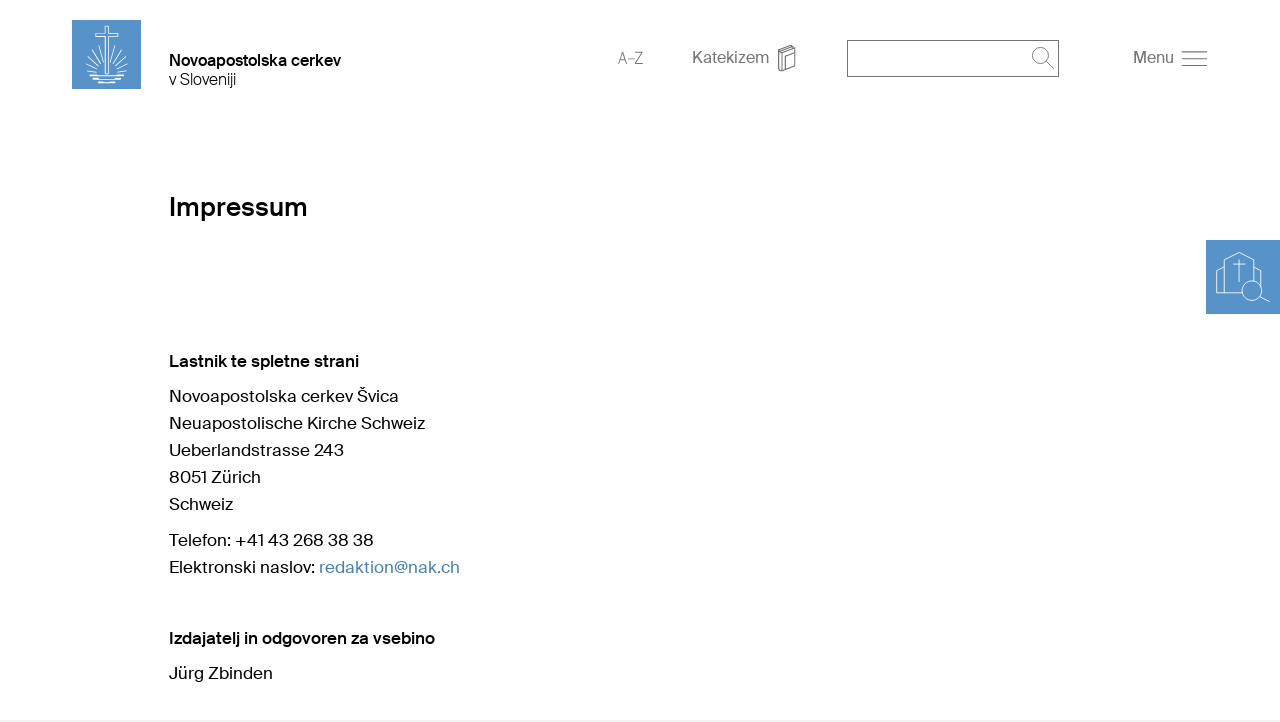

--- FILE ---
content_type: text/html; charset=UTF-8
request_url: https://nac-slovenija.org/impressum?_ld=1
body_size: 27354
content:
<!DOCTYPE html>
<!--[if IE ]><html class="ie" lang="en"> <![endif]-->
<!--[if (gte IE 9)|!(IE)]><!--><html lang="de"> <!--<![endif]-->
<head>

    
        <meta charset="utf-8">
        
        <title>Impressum 
            - Področna cerkev Slovenija</title>
    
    
        <meta name="DC.title" lang="de" content="Impressum">
        <meta name="DC.date" scheme="W3CDTF" content="2021-03-23">

         
        <!---->
        <meta property="og:url" content="https://nac-slovenija.org/impressum">
        <meta property="og:title" content="Impressum">
        <meta property="og:description" content="">
        <meta property="og:image" content="https://nac-slovenija.org">
        <meta name="description" content = "">
    
        
    
        
    
    
        <meta name="viewport" content="width=device-width, initial-scale=1, maximum-scale=1">
        <meta http-equiv="X-UA-Compatible" content="IE=Edge" />
   
        <link rel="stylesheet" href="/static/themes/theme/_theme_elements_568.css?cache=1763404359" />
       
    
        <link rel="shortcut icon"    href="/static/themes/theme/fav/favicon.ico">
       
        <link rel="icon" type="image/png" href="/static/themes/theme/fav/favicon-192x192.png" sizes="192x192" />
        <link rel="icon" type="image/png" href="/static/themes/theme/fav/favicon-160x160.png" sizes="160x160" />
        <link rel="icon" type="image/png" href="/static/themes/theme/fav/favicon-96x96.png" sizes="96x96" />
        <link rel="icon" type="image/png" href="/static/themes/theme/fav/favicon-16x16.png" sizes="16x16" />
        <link rel="icon" type="image/png" href="/static/themes/theme/fav/favicon-32x32.png" sizes="32x32" />
        <script src="/static/themes/theme/js/jquery.min.js"></script>
        <script src="/static/themes/theme/js/plugins/jquery.multiselect.js" type="text/javascript"></script>
        <script type="text/javascript" src="/static/themes/theme/js/slick/slick.min.js"></script>
        <script src="/static/themes/theme/js/plugins/pagination.js" type="text/javascript"></script>
        <script src="/static/themes/theme/js/slick/slick-lightbox.js"></script>
        <script src="/static/themes/theme/js/index.js?cache=1568754582" type="text/javascript"></script>
        <!--<script src="" type="text/javascript"></script>-->
    
    
        <link href="/static/themes/theme/css/plugins/jquery.multiselect.css" media="screen" rel="Stylesheet" type="text/css" />
        <link href="/static/themes/theme/css/plugins/calendar_range.css" media="screen" rel="Stylesheet" type="text/css" />
    
        <link rel="stylesheet" href="/static/themes/theme/css/slick/slick-lightbox.css" />
        <link rel="stylesheet" href="/static/themes/theme/css/slick/slick.css" />
        <link rel="stylesheet" href="/static/themes/theme/css/slick/slick-theme.css" />
    
        <link rel="alternate" type="application/rss+xml" title="RSS Feed for nac-slovenija.org" href="/api/plugin/newsapi/rss/1735/list.rss?category_uuid=472&locale=sl&instance_id=568" />
    
        <link rel="stylesheet" href="/static/themes/theme/js/vanilla_datepicker/dist/css/datepicker.min.css">
        <script src="/static/themes/theme/js/vanilla_datepicker/dist/js/datepicker-full.min.js"></script>
    
        <link rel="stylesheet" type="text/css" href="/static/themes/theme/js/videojs/video-js.css?" >
        <link rel="stylesheet" type="text/css" href="/static/themes/theme/js/airplay/silvermine-videojs-airplay.css?" >
    
        <script src="/static/themes/theme/js/videojs/video.min.js"></script>
        <script src="/static/themes/theme/js/airplay/silvermine-videojs-airplay.min.js"></script>

        <script src="/static/themes/theme/js/videojs-contrib-quality-levels.min.js?"></script>
        <script src="/static/themes/theme/js/videojs-hls-quality-selector.min.js"></script>
    
      
         



    

</head>
<body data-buuild-kind="" data-buuild-plugin-zone="true" data-buuild-plugin="Designer" data-buuild-pageload="/admin/568/page/384168/6/pageload">
    
<div class="container ">
    




<div class="church_search_wrapper church_search_wrapper_small background_blue" id="church_search_wrapper">
    <div class="clearfix"></div>
    <div class="church_search_copybox church_search_copybox_small" id="church_search_copybox">
        <img src="/static/themes/theme/img/symbols/kirchsuche_desktop.svg" class="church_search_lupe church_search_lupe_small" id="church_search_lupe" />
        <p class="church_search_title hide_mobile" id="church_search_title_desktop_small">
            Išči skupnost<br>ali okraj
        </p>
    </div>
    <div class="church_search_active church_search_active_small" id="church_search_active" style="display:none;">
        <img src="/static/themes/theme/img/symbols/close_white.svg" class="church_search_close_mobile church_search_close_mobile_small" id="church_search_close_mobile" />
        <p class="church_search_title hide_desktop hide_tablet">
            Išči skupnost<br>ali okraj
        </p>
        
        <p class="church_search_info"></p>
        
        <!-- Kirchsuche live search -->
        <form action="/gemeindesuche" method="GET">
        <div style="border: 1px solid #fff;text-align: center;width: 240px;padding: 0 5px 0 20px;" id="search_input_wrapper">
            <input type="search" name="qlocation" id="churchsearch" placeholder="Poštna številka ali kraj" class="text_2_search church_search_input" style="display: inline-block;border-bottom: 0px;height: 51px;color: #fff;background-color: transparent;width:180px;padding:0;-webkit-appearance: none;border-width:0px;">
            <img src="/static/themes/theme/img/symbols/lupe_white.svg" style="width: 22px;height: 22px;display: inline-block;vertical-align: middle;cursor:pointer;outline: none;" id="churchsearch_action"/>
        </div>
        </form>
        <ul class="church_search_ul" id="result"></ul>
    </div>
</div>

<script>

    $("#churchsearch_action").on('click', function (e) {
        window.location.href = "/gemeindesuche?qlocation=" + $("#churchsearch").val();
    });

    $("#church_search_copybox").on("click", function() {
        if($('#church_search_active').css('display') == 'none'){
            $("#church_search_active").css("display", "block");
            $("#overlay").css("display", "block");
            if ($( window ).width() < 768) {
                $("#church_search_wrapper").attr("style","width:280px;height:calc(100% - 120px);margin-top:0;padding: 50px 20px 50px 20px;z-index:999;");
                $("#church_search_lupe").attr("style","width:74px;height:74px;padding:0;");
                $("#church_search_copybox").attr("style", "width:70px;height:70px;")
            } else {
                $("#church_search_active").css("display", "block");
                $("#church_search_title_desktop_small").attr("style", "display: block!important;");
                $("#church_search_wrapper").attr("style", "width:280px;height:calc(100% - 240px);margin-top:0;z-index:999;");
                $("#church_search_copybox").attr("style", "padding: 50px 20px 50px 20px;");
                $("#church_search_lupe").attr("style", "width:74px;height:74px;padding:0;");
                $("#overlay").css("display", "block");
            }
        }else {
            $("#church_search_active").css("display", "none");
            $("#overlay").css("display", "none");
            $("#church_search_wrapper, .church_search_lupe").removeAttr("style");
            $("#church_search_lupe").removeAttr("style");
            $("#church_search_title_desktop_small").removeAttr("style");
            $("#church_search_copybox").removeAttr("style");
        }
    });
    //Navigation schliessen & overlay
    $("#church_search_close_mobile").on("click", function() {
        $("#church_search_active").css("display", "none");
        $("#overlay").css("display", "none");
        $("#church_search_wrapper, .church_search_lupe, #church_search_copybox, #church_search_title_desktop_small").removeAttr("style");
    });
</script>



<script>
    $(document).ready(function(){
    var search_field_request = null;

    $('#churchsearch').keyup(function(){
        $('#result').html('');
        $.ajaxSetup(
            {
                cache: false,
                data: { query: $('#churchsearch').val(), gl: 'ro', language: 'sl_SI', locale: 'sl_SI' },
                beforeSend : function() {
                    if(search_field_request != null) {
                        search_field_request.abort();
                    }
                },
            }
        );
        var searchField = $('#churchsearch').val();
        console.log("hello");
        var expression = new RegExp(searchField, "i");
        //append title
        $('#result').append('<li class="color_white"><h3>Predlogi za iskalni niz:</h3></li>');
        //remove border-bottom on input
        $('#search_input_wrapper').css("border-bottom","0px");
        //get json : URL
        search_field_request = $.getJSON('/api/plugin/CongregationSearch/search_json', function(data) {

            $.each(data, function(key, values){

                $.each(values, function(index, element){
                    
                    if( element.type == "congregation" ) {
                        
                        var query = "?qcongregation=" + element.gemeinde_mdvnr;
                        var suggestion = '<li class="church_search_li text_2_search"><a href="/gemeindesuche' + query + '"><img src="/static/themes/theme/img/symbols/church_nolupe.svg" class="church_search_li_icon_church"/><span style="display:inline-block">Skupnost&nbsp;</span><br><span style="margin-left:34px;">'+'<span class="search_name">'+element.gemeinde_name+'</span>'+'</span></a></li>';
                        $('#result').append(suggestion);

                    } else if ( element.type == "district" ) {

                        var query = "?qdistrict=" + element.bezirk_mdvnr + "&qdistrict_name=" + element.bezirk_name;
                        var suggestion = '<li class="church_search_li text_2_search"><a href="/gemeindesuche' + query + '"><img src="/static/themes/theme/img/symbols/church_nolupe.svg" class="church_search_li_icon_church"/>Okraj&nbsp;'+'<span class="search_name">'+element.bezirk_name+'</span>'+'</a></li>'
                        $('#result').append(suggestion);

                    } else if ( element.type == "location" ) {

                        var query = "?qlocation=" + element.location;
                        var suggestion = '<li class="church_search_li text_2_search"><a href="/gemeindesuche' + query + '"><img src="/static/themes/theme/img/symbols/location_white.svg" class="church_search_li_icon_location"/><span class="search_name">'+element.location+'</span></li>';
                        $('#result').append(suggestion);
                    }

                });

                //Bei input leeren
                if ($('#churchsearch').val() == '') {
                    $('#result > li').remove();
                    //append border-bottom on input
                    $('#search_input_wrapper').css("border-bottom","1px solid #fff");
                }
            });
        });
    });
});

</script>










    
    

    

    
    

    
    
    
        
        
    
 










 


<header id="top" class="content_wrapper grid grid_no_bottom">
    
    

 

    

        

        
         
            

            

            
                        
        <div class="grid_desktop_1 grid_tablet_1 grid_fine_2"  id="top">
                        
            
                
            
            <a class="logo" href="/?_ld=1"><img src="/static/themes/theme/img/logo/logo_blank.svg" alt="Slowenien" /></a>
            
        </div>
        <div class="grid_desktop_5 grid_tablet_5 grid_fine_4">
            <a href="/" class="header_text">


                <h1 class="no_margin">Novoapostolska cerkev</h1>
                <h2>v Sloveniji</h2>
            </a>
        </div>
    
            

        

    


    
    
        
    
    
    
    
    
    <div class="grid_desktop_6 grid_tablet_6 grid_fine_6">
        
        <div class="header_toolbar">
            <a href="https://nac-slovenija.org/a-z?_ld=1">
                
                    <img src="/static/themes/theme/img/symbols/a_z.svg" class="header_icon" />
                
            </a>
            
        <a href="/katechismus">
            <span class="hide_mobile--inline">Katekizem</span>
            <img src="/static/themes/theme/img/symbols/book.svg" class="header_icon" />
        </a>
        <div class="header_search">
            <form action="/search" method="GET" id="search_form">
                <input type="text" name="q" value="" />
                <img onclick='document.getElementById("search_form").submit();' src="/static/themes/theme/img/symbols/lupe_grey.svg" class="header_icon header_search_icon" />
            </form>
        </div>
        <a href="#" id="burger">
            <span style="margin-right: 3px;" class="hide_mobile--inline" >Menu</span> 
            <img src="/static/themes/theme/img/symbols/burger.svg" class="header_icon" />
        </a>

        </div>
      
    </div>
</header>

<!--nav main-->
<div class="nav_wrapper" id="navigation_main">
    
    
    <div class="nav_top_box">
        
        <span class="align_right nav_close" id="close_nav"><img src="/static/themes/theme/img/symbols/close.svg" class="nav_icon" /></span>
        <div style="clear: both;"></div>
    </div>
    
    
    
        
         
    
        
    
        

 

    

        

        
         
            

            

            
                
    
            
    
            
    
        
                <ul class="nav_main">
                    
                    
                        
                    
                        
                            
                            
                            
                
                            <li class="has_children">
                                

                                <input class="opended" type="checkbox" id="236840" />
                                <label for="236840">
                                    <a href="https://nac-slovenija.org/vera?_ld=1">Vera</a> 
                                    
                                </label>

                                
                            </li>
                        
                            
                            
                            
                
                            <li class="has_children">
                                

                                <input class="opended" type="checkbox" id="236842" />
                                <label for="236842">
                                    <a href="https://nac-slovenija.org/zakramenti?_ld=1">Zakramenti</a> 
                                    
                                </label>

                                
                            </li>
                        
                            
                            
                            
                
                            <li class="has_children">
                                

                                <input class="opended" type="checkbox" id="236852" />
                                <label for="236852">
                                    <a href="https://nac-slovenija.org/zgodovina%20?_ld=1">Zgodovina</a> 
                                    
                                </label>

                                
                            </li>
                        
                            
                            
                            
                
                            <li class="has_children">
                                

                                <input class="opended" type="checkbox" id="236853" />
                                <label for="236853">
                                    <a href="https://nac-slovenija.org/katekizem?_ld=1">Katekizem</a> 
                                    
                                </label>

                                
                                    <ul>
                                        
                                    </ul>
                                
                            </li>
                        
                            
                            
                            
                
                            <li class="has_children">
                                

                                <input class="opended" type="checkbox" id="236855" />
                                <label for="236855">
                                    <a href="https://nac-slovenija.org/a-z?_ld=1">NAC A-Z</a> 
                                    
                                </label>

                                
                            </li>
                        
                            
                            
                            
                
                            <li class="has_children">
                                

                                <input class="opended" type="checkbox" id="236851" />
                                <label for="236851">
                                    <a href="https://nac-slovenija.org/skupnosti?_ld=1">Skupnosti</a> 
                                    
                                </label>

                                
                            </li>
                        
                            
                            
                            
                
                            <li class="has_children">
                                

                                <input class="opended" type="checkbox" id="236838" />
                                <label for="236838">
                                    <a href="https://nac-slovenija.org/cerkev-po-svetu?_ld=1">Cerkev po svetu</a> 
                                    
                                </label>

                                
                            </li>
                        
                            
                            
                            
                
                            <li class="has_children">
                                

                                <input class="opended" type="checkbox" id="236859" />
                                <label for="236859">
                                    <a href="https://nac-slovenija.org/videos?_ld=1">Videoposnetki</a> 
                                    
                                </label>

                                
                            </li>
                        
                            
                            
                            
                
                            <li class="has_children">
                                

                                <input class="opended" type="checkbox" id="236846" />
                                <label for="236846">
                                    <a href="https://nac-slovenija.org/kontakt?_ld=1">Kontakt</a> 
                                    <img src="/static/themes/theme/img/symbols/arrow_black.svg" class="nav_gemeinde_arrow" />
                                </label>

                                
                                    <ul>
                                        
                                            
                                            
                                            <li><a href="https://nac-slovenija.org/povezave?_ld=1">Povezave</a></li>
                                        
                                            
                                            
                                            <li><a href="https://nac-slovenija.org/impressum?_ld=1">Impressum</a></li>
                                        
                                            
                                            
                                            <li><a href="https://nac-slovenija.org/zasciti-podatkov?_ld=1">Zaščiti podatkov</a></li>
                                        
                                    </ul>
                                
                            </li>
                        
                    
                    
                </ul>
            
    

    
            
    
        
            

        

    


    
    
</div>



<div id="overlay"></div>

<script>
var back_to_top_button = ['<a id="myBtn" href="#top"><img src="/static/themes/theme/img/symbols/top_arrow.svg" /></a>'].join("");
$("body").append(back_to_top_button)
$("#myBtn").hide();
	$(window).scroll(function () {
		if ($(this).scrollTop() > 100) {
			$('#myBtn').fadeIn();
		} else {
			$('#myBtn').fadeOut();
		}
	});
	$('#myBtn').on("click", function() {
		$('body,html').animate({
			scrollTop: 0
		}, 800);
		return false;
	});
</script>



<div data-buuild-dropzone="container" data-buuild-zone="content" data-buuild-label="Hauptinhalte" class="content   "  data-buuild-dropzone-filter="container,content,anchor_content">
    <section class="content_wrapper" id="1BB083C8-0717-11EB-A477-FA2A1493C2B4">
  <div class="grid grid_padding page_teaser">
    <div class="grid_desktop_1 grid_tablet_1 hide_mobile">&nbsp;</div>
    <div class="grid_desktop_7 grid_tablet_9 grid_mobile_4">
        
        
      <h1>Impressum</h1>
    </div>
  </div>
</section>

            












     


    








<div class="content_wrapper" id="1BB098EA-0717-11EB-A477-FA2A1493C2B4">
    
    
    
    <div class="grid grid_padding textblock_report_left anchor_replace_other">
        <div class="grid_desktop_1 hide_mobile">&nbsp;</div>
        
        
        
        <div class=" grid_desktop_10 grid_mobile_4 grid_margin_mobile ">
            
            
                <h3> </h3>
            
            
            <div class="font_9"><p><strong>Lastnik te spletne strani</strong></p>

<p>Novoapostolska cerkev Švica<br />
Neuapostolische Kirche Schweiz<br />
Ueberlandstrasse 243<br />
8051 Zürich<br />
Schweiz</p>

<p>Telefon: +41 43 268 38 38<br />
Elektronski naslov: <a href="/kontakt-redaktion">redaktion@nak.ch</a></p>

<p>&nbsp;</p>

<p><strong>Izdajatelj in odgovoren za vsebino</strong></p>

<p>Jürg Zbinden</p>

<p><br />
<strong>Uredništvo</strong></p>

<p>Andreas Grossglauser</p>

<p><br />
<strong>Pooblaščena oseba za varstvo podatkov</strong></p>

<p>Elektronski naslov: <a href="/kontakt-datenschutz">privacy@scna.ro</a></p>

<p>Vsebine te spletne strani vsebujejo citate in odlomke iz dokumentov Novoapostolske cerkve International in Katekizma Novoapostolske cerkve.</p>

<p>Vse na tej spletni strani objavljene informacije so namenjene osebni uporabi. Izdajatelj ne prevzema odgovornosti za pravilnost in popolnost navedenega. Navedbe so spremenljive in neobvezujoče. Kakršna koli komercialna raba, posredovanje in nadaljna objava niso dovoljeni, razen ob upoštevanju z navajanjem citatov povezanih predpisov ali s pisnim dovoljenjem.</p>

<p>Tretjim osebam uporaba kontaktnih informacij, objavljenih v impressumu ali primerljivih virih, kot so poštni naslov, telefonska številka ali številka faksa ter elektronski naslovi za posredovanje informacij, ki niso izrecno zahtevane, ni dovoljena.</p>
</div>
         
            
            
            
        </div>
        
            


        
    </div>
</div>




</div>


 

    

        

        
         
            

            

            
                <!-- <div id="cookie-law" class="cookiebanner background_grey  cookie-banner-hide  cookie-banner-absolute">
    <div class="grid no_padding">
        <div class="grid_desktop_1 hide_mobile">&nbsp;</div>
        
        <div class="grid_desktop_10 grid_mobile_4 cookie_text" >
            <p>Za optimalno oblikovanje spletne strani in njeno nenehno izboljšavo uporabljamo piškotke. Če nadaljujete z brskanjem po tej spletni strani, izjavljate, da se strinjate z uporabo piškotkov. <a href="https://nac-slovenija.org/datenschutz">Dodatne informacije</a></p>

            <a class="close-cookie-banner" href="javascript:void(0);" onclick="removeMe();"> <span>×</span></a>
        </div>
        
        <div class="grid_desktop_1 hide_mobile">&nbsp;</div>
    </div>
</div>
-->
<footer class="content_wrapper">
    <section class="grid grid_no_bottom">
        <div class="grid_desktop_3 grid_tablet_4 grid_mobile_4">
            <div class="grid_down">
                <div>
                    <p class="footer_title">Kontakt</p>
                    
                        <p>Novoapostolska cerkev Švica<br />
Neuapostolische Kirche Schweiz<br />
Ueberlandstrasse 243<br />
8051 Zürich<br />
Schweiz</p>

                    
                </div>
            </div>
        </div>
        <div class="grid_desktop_3 grid_tablet_5 grid_mobile_4">
             <div class="grid_down">
                 <div>
                    
                    <p>Telefon: +43 1 586 052115<br />
Info: <a href="https://nac-slovenija.org/kontakt">d.nenkova@nak.ch</a><br />
<a href="https://nac-slovenija.org">www.nac-slovenija.org</a></p>

                    
                 </div>                     
            </div>
        </div>
        <div class="grid_desktop_3 grid_tablet_3 grid_mobile_4 ">

            <div class="grid_down">
              <div>
            
            <span class="sep">
               
                
                
              </span>
            </div>
            </div>
        </div>
        <div class="grid_desktop_3 grid_tablet_9 grid_mobile_4">
            <div class="grid_down">
                <div class="sep">
                    <a href="https://nac-slovenija.org/impressum">Impressum</a>
                    <a href="https://nac-slovenija.org/datenschutz">Zaščita podatkov</a>
                    <a href="https://nac-slovenija.org/links">Povezave</a>
                    <a href="/api/plugin/newsapi/rss/1735/list.rss?category_uuid=472&locale=sl&instance_id=568">RSS</a>
                </div>
            </div>
        </div>
    </section>
</footer>
    
            

        

    



</div>
    

    <script>
        let screensize_width = window.innerWidth;
        let screensize_height = window.innerHeight;
        document.cookie = `screen=${screensize_width} ${screensize_height}`;
    </script>


</body>
</html>


--- FILE ---
content_type: text/css
request_url: https://nac-slovenija.org/static/themes/theme/_theme_elements_568.css?cache=1763404359
body_size: 18642
content:
@charset "UTF-8";
/* Autogenerated CSS */
/* Styles Grid und Farben (Sort 1000) */
/* Mixin for Media-Queries */
/*##### layout presets #####*/
html {
  -webkit-box-sizing: border-box;
  box-sizing: border-box;
  margin: 0;
  padding: 0;
  overflow-y: scroll;
  /* Force Scrollbar, to prevent jumping */ }

*,
*:before,
*:after {
  -webkit-box-sizing: inherit;
  box-sizing: inherit; }

body {
  width: 100%;
  max-width: 1440px;
  position: relative;
  margin: 0 auto; }

.content_wrapper {
  width: 100%;
  max-width: 1440px;
  position: relative;
  margin: 0 auto;
  padding: 0 58px; }
  @media (max-width: 1024px) {
    .content_wrapper {
      padding: 0 48px; } }
  @media (max-width: 767px) {
    .content_wrapper {
      padding: 0 20px; } }
.content_wrapper_grid {
  width: 100%;
  max-width: 1440px;
  position: relative;
  margin: 0 auto;
  padding: 0 72px; }
  @media (max-width: 1024px) {
    .content_wrapper_grid {
      padding: 0 34px; } }
  @media (max-width: 767px) {
    .content_wrapper_grid {
      padding: 0 20px; } }
/*##### special classes #####*/
.clearfix {
  overflow: auto;
  content: "";
  clear: both; }

img, picture {
  width: 100%;
  display: block; }

/*universelle Klassen*/
.aspect_ratio_wrapper img,
.aspect_ratio_wrapper picture {
  object-fit: cover;
  width: 100%;
  height: 100%; }

.fullheight {
  height: 100%; }

/*add standard list styles*/
.content_wrapper ol {
  list-style: decimal;
  padding-left: 20px;
  /*list-style-position: inside;*/ }

.content_wrapper ul {
  padding-left: 20px; }

.content_wrapper ul li {
  list-style: square;
  list-style-position: outside; }

.filter ul li:before {
  content: "";
  padding-right: 0; }

input, input:before, input:after {
  -webkit-user-select: initial;
  -khtml-user-select: initial;
  -moz-user-select: initial;
  -ms-user-select: initial;
  user-select: initial;
  background-color: inherit; }

.aspect_ratio_wrapper {
  position: absolute;
  top: 0;
  left: 0;
  width: 100%;
  height: 100%; }

/*placeholder*/
::-webkit-input-placeholder {
  /* Chrome/Opera/Safari */
  opacity: 1;
  color: inherit; }

::-moz-placeholder {
  /* Firefox 19+ */
  opacity: 1;
  color: inherit; }

:-ms-input-placeholder {
  /* IE 10+ */
  opacity: 1;
  color: inherit; }

:-moz-placeholder {
  /* Firefox 18- */
  opacity: 1;
  color: inherit; }

/*##### grid #####*/
.grid {
  width: 100%;
  position: relative;
  overflow: hidden;
  -webkit-box-sizing: border-box;
  box-sizing: border-box;
  display: -webkit-box;
  display: -ms-flexbox;
  display: flex;
  -ms-flex-wrap: wrap;
  flex-wrap: wrap;
  margin-bottom: 5em; }
  @media (max-width: 1024px) {
    .grid {
      margin-bottom: 4em; } }
  @media (max-width: 767px) {
    .grid {
      margin-bottom: 3em; } }
.grid_no_bottom {
  margin-bottom: 0; }

.grid_low_bottom {
  margin-bottom: 1em; }

.grid > [class*=grid] {
  display: block;
  position: relative;
  margin: 0 14px;
  -webkit-box-sizing: border-box;
  box-sizing: border-box; }

.grid_desktop_1 {
  width: calc(8.333% - 28px); }

.grid_desktop_2 {
  width: calc(16.666% - 28px); }

.grid_desktop_3 {
  width: calc(25% - 28px); }

.grid_desktop_4 {
  width: calc(33.332% - 28px); }

.grid_desktop_5 {
  width: calc(41.665% - 28px); }

.grid_desktop_6 {
  width: calc(50% - 28px); }

.grid_desktop_7 {
  width: calc(58.331% - 28px); }

.grid_desktop_8 {
  width: calc(66.664% - 28px); }

.grid_desktop_9 {
  width: calc(75% - 28px); }

.grid_desktop_10 {
  width: calc(83.33% - 28px); }

.grid_desktop_11 {
  width: calc(91.663% - 28px); }

.grid_desktop_12 {
  width: 100%;
  display: block; }

/*mixins desktop*/
/*mixins tablet*/
/*mixin mobile*/
/*###### hide/show #####*/
.hide_tablet, .wichtiges_widget p:not(.font_9) {
  display: block !important; }

.hide_mobile, .wichtiges_widget p:not(.font_9) {
  display: block !important; }

.hide_tablet--inline {
  display: inline-block !important; }

.hide_mobile--inline {
  display: inline-block !important; }

.hide_desktop {
  display: none !important; }

@media screen and (max-width: 1024px) {
  .grid_tablet_1 {
    width: calc(8.333% - 28px); }
  .grid_tablet_2 {
    width: calc(16.666% - 28px); }
  .grid_tablet_3 {
    width: calc(25% - 28px); }
  .grid_tablet_4 {
    width: calc(33.332% - 28px); }
  .grid_tablet_5 {
    width: calc(41.665% - 28px); }
  .grid_tablet_6 {
    width: calc(50% - 28px); }
  .grid_tablet_7 {
    width: calc(58.331% - 28px); }
  .grid_tablet_8 {
    width: calc(66.664% - 28px); }
  .grid_tablet_9 {
    width: calc(75% - 28px); }
  .grid_tablet_10 {
    width: calc(83.33% - 28px); }
  .grid_tablet_11 {
    width: calc(91.663% - 28px); }
  .grid_tablet_12 {
    width: 100%; }
  /*###### hide/show #####*/
  .hide_desktop {
    display: block !important; }
  .hide_mobile, .wichtiges_widget p:not(.font_9) {
    display: block !important; }
  .hide_desktop--inline {
    display: inline-block !important; }
  .hide_mobile--inline {
    display: inline-block !important; }
  .hide_tablet, .wichtiges_widget p:not(.font_9) {
    display: none !important; } }

@media screen and (max-width: 767px) {
  .grid_mobile_1 {
    width: calc(25% - 28px); }
  .grid_mobile_2 {
    width: calc(50% - 28px); }
  .grid_mobile_3 {
    width: calc(75% - 28px); }
  .grid_mobile_4 {
    width: 100%; }
  .grid_fine_1 {
    width: calc(8.333%); }
  .grid_fine_2 {
    width: calc(16.666%); }
  .grid_fine_3 {
    width: calc(25%); }
  .grid_fine_4 {
    width: calc(33.332%); }
  .grid_fine_5 {
    width: calc(41.665%); }
  .grid_fine_6 {
    width: calc(50%); }
  .grid_fine_7 {
    width: calc(58.331%); }
  .grid_fine_8 {
    width: calc(66.664%); }
  .grid_fine_9 {
    width: calc(75%); }
  .grid_fine_10 {
    width: calc(83.33%); }
  .grid_fine_11 {
    width: calc(91.663%); }
  .grid_fine_12 {
    width: 100%; }
  /*###### hide/show #####*/
  .hide_desktop {
    display: block !important; }
  .hide_tablet, .wichtiges_widget p:not(.font_9) {
    display: block !important; }
  .hide_mobile, .wichtiges_widget p:not(.font_9) {
    display: none !important; }
  .hide_desktop--inline {
    display: inline-block !important; }
  .hide_tablet--inline {
    display: inline-block !important; }
  .hide_mobile--inline {
    display: none !important; }
  div.grid,
  div.grid > [class*=grid],
  .grid > [class*=grid] {
    margin-left: 0 !important;
    margin-right: 0 !important; } }

/*########## colors ##########*/
html {
  background-color: #F3F3F3; }

body {
  background-color: #ffffff; }

a {
  color: #4980B1; }

:focus {
  outline: none; }

::-moz-focus-inner {
  border: 0; }

.color_blue {
  color: #5793C9; }

.color_blue_light {
  color: #A6CAE2; }

.color_blue_dark {
  color: #4980B1; }

.color_gold {
  color: #A59879; }

.color_gold_dark {
  color: #998C6C; }

.color_grey {
  color: #EDEDED; }

.color_grey_light {
  color: #F3F3F3; }

.color_grey_dark {
  color: #757576; }

.color_grey_white {
  color: #FcFcFD; }

.color_grey_line {
  color: #C2C0C0; }

.color_black {
  color: #000000; }

.color_white {
  color: #ffffff; }

.color--hover_blue:hover {
  color: #5793C9;
  cursor: pointer; }

.color--hover_blue_light:hover {
  color: #A6CAE2;
  cursor: pointer; }

.color--hover_blue_dark:hover {
  color: #4980B1;
  cursor: pointer; }

.color--hover_gold:hover {
  color: #A59879;
  cursor: pointer; }

.color--hover_gold_dark:hover {
  color: #998C6C;
  cursor: pointer; }

.color--hover_grey:hover {
  color: #EDEDED;
  cursor: pointer; }

.color--hover_grey_light:hover {
  color: #F3F3F3;
  cursor: pointer; }

.color--hover_grey_dark:hover {
  color: #757576;
  cursor: pointer; }

.color--hover_grey_white:hover {
  color: #FcFcFD;
  cursor: pointer; }

.color--hover_grey_line:hover {
  color: #C2C0C0;
  cursor: pointer; }

.color--hover_black:hover {
  color: #000000;
  cursor: pointer; }

.color--hover_white:hover {
  color: #ffffff;
  cursor: pointer; }

div.background_blue, .background_blue {
  background-color: #5793C9; }

div.background_blue_light, .background_blue_light {
  background-color: #A6CAE2; }

div.background_blue_dark, .background_blue_dark {
  background-color: #4980B1; }

div.background_gold, .background_gold {
  background-color: #A59879; }

div.background_gold_dark, .background_gold_dark {
  background-color: #998C6C; }

div.background_grey, .background_grey {
  background-color: #EDEDED; }

div.background_grey_light, .background_grey_light {
  background-color: #F3F3F3; }

div.background_grey_dark, .background_grey_dark {
  background-color: #757576; }

div.background_grey_white, .background_grey_white {
  background-color: #FcFcFD; }

div.background_grey_line, .background_grey_line {
  background-color: #C2C0C0; }

div.background_black, .background_black {
  background-color: #000000; }

div.background_white, .background_white {
  background-color: #ffffff; }

.background--hover_blue:hover {
  background-color: #5793C9;
  cursor: pointer; }

.background--hover_blue_light:hover {
  background-color: #A6CAE2;
  cursor: pointer; }

.background--hover_blue_dark:hover {
  background-color: #4980B1;
  cursor: pointer; }

.background--hover_gold:hover {
  background-color: #A59879;
  cursor: pointer; }

.background--hover_gold_dark:hover {
  background-color: #998C6C;
  cursor: pointer; }

.background--hover_grey:hover {
  background-color: #EDEDED;
  cursor: pointer; }

.background--hover_grey_light:hover {
  background-color: #F3F3F3;
  cursor: pointer; }

.background--hover_grey_dark:hover {
  background-color: #757576;
  cursor: pointer; }

.background--hover_grey_white:hover {
  background-color: #FcFcFD;
  cursor: pointer; }

.background--hover_grey_line:hover {
  background-color: #C2C0C0;
  cursor: pointer; }

.background--hover_black:hover {
  background-color: #000000;
  cursor: pointer; }

.background--hover_white:hover {
  background-color: #ffffff;
  cursor: pointer; }

/* color mixin */
/* color hover mixin */
/* color background mixin */
/* color hover mixin */
/* Styles Fonts (Sort 999) */
/*##### font-face #####*/
@font-face {
  font-family: 'suisse';
  src: url("/static/themes/theme/font/SuisseIntl-Light-WebXL.woff") format("woff"), url("/static/themes/theme/font/SuisseIntl-Light-WebXL.woff2") format("woff2");
  font-weight: 300; }

@font-face {
  font-family: 'suisse';
  src: url("/static/themes/theme/font/SuisseIntl-Regular-WebXL.woff") format("woff"), url("/static/themes/theme/font/SuisseIntl-Regular-WebXL.woff2") format("woff2");
  font-weight: 400; }

@font-face {
  font-family: 'suisse';
  src: url("/static/themes/theme/font/SuisseIntl-Medium-WebXL.woff") format("woff"), url("/static/themes/theme/font/SuisseIntl-Medium-WebXL.woff2") format("woff2");
  font-weight: 500; }

/*##### font presets #####*/
html {
  font-size: 16px; }

html, body, input, textarea {
  font-family: 'suisse', sans-serif; }

a {
  text-decoration: none; }

a.nostyle {
  color: inherit !important;
  text-decoration: none !important; }

h1, h2, h3 {
  margin: 0 0 1em 0; }

p {
  margin: 0 0 0.5em 0; }

strong {
  font-weight: 500; }

.no_margin, .intranet_login h1, .inhalt_downloads h3, .termine_auflistung_head h1, .news_auflistung_head h1, .termin_datenbank_text h3 {
  margin: 0 !important; }

.margin_bottom, .textblock_report_content p:nth-child(3), .auflistung_berichte_kurz_box p:nth-child(3) {
  margin: 0 0 1em 0; }

/*##### font handler #####*/
.nowrap {
  white-space: nowrap; }

.nowrap_desktop {
  white-space: nowrap; }

.inline_block {
  display: inline-block; }

/*##### font modifier #####*/
.underline {
  text-decoration: underline; }

/*##### font-size (numbers as in style guide) #####*/
.font_1 {
  font-size: 40px;
  line-height: 40px;
  font-weight: 400; }

.font_2, h1 {
  font-size: 26px;
  line-height: 36px;
  font-weight: 500; }

.font_3, h2 {
  font-size: 20px;
  line-height: 27px;
  font-weight: 500; }

.font_4, h3 {
  font-size: 17px;
  line-height: 27px;
  font-weight: 500; }

.font_5 {
  font-size: 22px;
  line-height: 28px;
  font-weight: 400; }

.font_6 {
  font-size: 26px;
  line-height: 36px;
  font-weight: 300; }

.font_7 {
  font-size: 40px;
  line-height: 55px;
  font-weight: 300; }

.font_8, .datenbank_bericht_textbox q, .datenbank_bericht_textbox blockquote {
  font-size: 34px;
  line-height: 50px;
  font-weight: 300; }

.font_9, .datenbank_bericht_textbox p {
  font-size: 17px;
  line-height: 27px;
  font-weight: 400; }

.font_10 {
  font-size: 15px;
  line-height: 22px;
  font-weight: 400; }

.font_11 {
  font-size: 13px;
  line-height: 20px;
  font-weight: 400; }

.font_12 {
  font-size: 17px;
  line-height: 25px;
  font-weight: 500; }

.font_13 {
  font-size: 15px;
  line-height: 22px;
  font-weight: 500; }

.font_14 {
  font-size: 15px;
  line-height: 40px;
  font-weight: 500; }

.font_15 {
  font-size: 15px;
  line-height: 40px;
  font-weight: 400; }

.font_16 {
  font-size: 13px;
  line-height: 20px;
  font-weight: 400; }

/*##### font-size tablet-small #####*/
@media screen and (max-width: 990px) {
  .font_1 {
    font-size: 18px;
    line-height: 24px; }
  .font_2, h1 {
    font-size: 22px;
    line-height: 24px; }
  .font_3, h2 {
    font-size: 18px;
    line-height: 20px; }
  .font_4, h3 {
    font-size: 16px;
    line-height: 20px; }
  .font_5 {
    font-size: 18px;
    line-height: 22px; }
  .font_6 {
    font-size: 16px;
    line-height: 22px; }
  .font_7 {
    font-size: 18px;
    line-height: 24px; }
  .font_8, .datenbank_bericht_textbox q, .datenbank_bericht_textbox blockquote {
    font-size: 18px;
    line-height: 22px; }
  .font_9, .datenbank_bericht_textbox p {
    font-size: 13px;
    line-height: 18px; }
  .font_10 {
    font-size: 14px;
    line-height: 22px; }
  .font_11 {
    font-size: 11px;
    line-height: 18px; }
  .font_12 {
    font-size: 17px;
    line-height: 25px; } }

/*##### font-size mobile #####*/
@media screen and (max-width: 767px) {
  .font_1 {
    font-size: 22px;
    line-height: 32px; }
  .font_2, h1 {
    font-size: 22px;
    line-height: 30px; }
  .font_3, h2 {
    font-size: 18px;
    line-height: 26px; }
  .font_4, h3 {
    font-size: 16px;
    line-height: 26px; }
  .font_5 {
    font-size: 22px;
    line-height: 28px; }
  .font_6 {
    font-size: 20px;
    line-height: 28px; }
  .font_7 {
    font-size: 22px;
    line-height: 30px; }
  .font_8, .datenbank_bericht_textbox q, .datenbank_bericht_textbox blockquote {
    font-size: 22px;
    line-height: 28px; }
  .font_9, .datenbank_bericht_textbox p {
    font-size: 16px;
    line-height: 26px; }
  .font_12 {
    font-size: 16px;
    line-height: 24px; } }

/*mixins*/
.nav_icon {
  display: inline-block;
  width: 1em;
  vertical-align: middle;
  padding-right: 0.1em; }

/* Styles Position (Sort 998) */
/*##### spacing #####*/
/*##### positioning #####*/
.valign_top {
  top: 0;
  position: absolute; }

.valign_center {
  top: 50%;
  transform: translateY(-50%);
  position: absolute; }

.valign_bottom {
  bottom: 0;
  position: absolute; }

.align_left {
  float: left; }

.align_right {
  float: right; }

.align_left:after {
  content: '';
  display: block;
  clear: both; }

.align_right:after {
  content: '';
  display: block;
  clear: both; }

.valign_top_widget {
  position: absolute;
  top: 5%; }

.valign_bottom_widget {
  position: absolute;
  bottom: 20px;
  left: 20px;
  right: 20px; }

.valign_center_footer {
  position: absolute;
  top: 50%;
  transform: translateY(-50%); }

@media screen and (max-width: 767px) {
  .valign_top {
    position: relative;
    top: initial; }
  .valign_center {
    position: relative;
    top: initial;
    transform: none; }
  .valign_bottom {
    position: relative;
    top: initial;
    transform: none; } }

/* Styles Content Widgets (Sort 995) */
/*#####icons - icon animations#####*/
.icon_small {
  display: inline-block;
  width: 13px;
  height: 13px;
  vertical-align: middle; }

.icon_big {
  display: inline-block;
  width: 24px;
  height: 24px;
  vertical-align: middle; }

.icon_small_extern {
  display: inline-block;
  width: 11px;
  height: 11px;
  vertical-align: middle;
  margin-bottom: 2px; }

.icon_16 {
  display: inline-block;
  width: 16px;
  height: 16px;
  vertical-align: middle;
  margin-left: 0.5em; }

.icon_24 {
  display: inline-block;
  width: 24px;
  height: 24px;
  vertical-align: middle; }

.icon_28 {
  display: inline-block;
  width: 28px;
  height: 28px;
  vertical-align: middle; }

.icon_50 {
  display: inline-block;
  width: 50px;
  height: 50px;
  vertical-align: middle; }

/*#####Auflistung - Dropdown#####*/
.auflistung_block {
  margin-bottom: 40px !important; }

.auflistung_row {
  border-top: 1px solid #757576;
  padding: 29px 0;
  display: flex;
  justify-content: space-between; }

.auflistung_block {
  border-bottom: 1px solid #757576; }

/*Auflistung dropdown modifier*/
.auflistung_dropdown_trigger {
  border-top: 1px solid #757576;
  padding: 29px 0;
  display: flex;
  justify-content: space-between;
  cursor: pointer; }

.auflistung_dropdown_content {
  display: none; }

.auflistung_show {
  display: block; }

@media screen and (max-width: 1024px) {
  .auflistung_row {
    padding-right: 0; } }

@media screen and (max-width: 767px) {
  .auflistung_block, .auflistung_row:last-child, .auflistung_dropdown_trigger {
    border: none; }
  .auflistung_block {
    margin: 0 !important; }
  .auflistung_row, .auflistung_dropdown_trigger {
    flex-wrap: wrap;
    padding: 20px;
    border: none;
    background-color: #F3F3F3;
    line-height: 1.5;
    margin-bottom: 20px; }
  .auflistung_row > [class*="grid"]:nth-child(2) {
    margin: 20px 0; } }

/*#####Auflistung Chronisch - Dropdown#####*/
.auflistung_chronisch_trigger {
  cursor: pointer;
  margin-top: 1em; }

.auflistung_chronisch_content {
  display: none; }

div.auflistung_chronisch_show {
  display: block; }

.auflistung_chronisch_content > a {
  display: block; }

.auflistung_chronisch_icon {
  margin-bottom: 0.3em; }

.flip {
  transform: rotate(-180deg); }

@media screen and (max-width: 767px) {
  .auflistung_chronisch_content .icon_download {
    vertical-align: top;
    margin-top: 0.3rem; } }

/*********teaser*************/
.widget_padding {
  padding: 20px; }

.icon_download {
  width: 1.5em; }

.widget_showcase:hover .widget_link {
  color: #757576; }

/* Schaukästen */
/********back to top button*******/
#myBtn {
  position: fixed;
  bottom: 50px;
  right: 50px;
  width: 3.1%;
  min-width: 60px;
  max-width: 60px;
  background-color: #fff;
  padding: 1em;
  cursor: pointer; }

@media screen and (max-width: 1024px) {
  #myBtn {
    min-width: 50px; }
  /*#####auflistungs elemente#####*/
  .paginate .widget_news_small {
    padding-bottom: 0; } }

@media screen and (max-width: 767px) {
  #myBtn {
    bottom: 20px;
    right: 20px; }
  .paginate .widget_news_small {
    padding-bottom: 30px; } }

/*textblock report*/
div[class*="textblock_report"] a {
  color: #4980B1; }

/*widget_news_big*/
.widget_news_big {
  background-color: #F3F3F3;
  color: #757576; }
  .widget_news_big_textbox {
    padding: 20px 20px 40px 20px; }

/*widget_news_small*/
.widget_news_small {
  background-color: #F3F3F3;
  color: #757576; }
  .widget_news_small_textbox {
    padding: 20px 20px 40px 20px; }

.widget_link_more {
  color: #4980B1; }

.widget_link_more:hover {
  filter: grayscale(100%); }

/* Widget full content */
.widget_full_content {
  position: absolute;
  width: 100%;
  height: 100%;
  padding: 20px; }

.widget_full_content_without_padding {
  position: absolute;
  width: 100%;
  height: 100%; }

.widget_full_content_relative {
  position: relative;
  width: 100%;
  height: 100%; }

/* Widget grauer Hintergrund */
.widget_grey {
  background-color: #F3F3F3;
  color: #757576; }

.widget_grey .widget_link_more,
.widget_grey a {
  color: #4980B1; }

.widget_grey:hover {
  background-color: #EDEDED;
  cursor: pointer; }

.widget_grey:hover .widget_link_more {
  filter: grayscale(100%); }

/* Widget dunkelgrauer Hintergrund */
.widget_darkgrey {
  background-color: #757576;
  color: #ffffff; }

.widget_darkgrey .widget_link_more,
.widget_darkgrey a {
  color: #ffffff; }

.widget_darkgrey:hover {
  background-color: #F3F3F3;
  cursor: pointer; }

.widget_darkgrey:hover .widget_link_more,
.widget_darkgrey:hover a {
  color: #757576; }

/* Widget goldener Hintergrund */
.widget_gold {
  background-color: #A59879;
  color: #ffffff; }

.widget_gold h2 {
  margin-bottom: 15px;
  /* Warum nur bei Gold? */ }

.widget_gold .widget_link_more,
.widget_gold a {
  color: #ffffff; }

.widget_gold:hover {
  background-color: #998C6C;
  cursor: pointer; }

/* Widget blauer Background */
.widget_blue {
  background-color: #5793C9;
  color: #ffffff; }

.widget_blue .widget_link_more,
.widget_blue a {
  color: #ffffff; }

.widget_blue:hover {
  background-color: #4980B1;
  cursor: pointer; }

.widget_blue:hover .widget_link_more,
.widget_blue:hover a {
  color: #A6CAE2; }

.widget_light_blue {
  background-color: #5692ce80;
  color: #ffffff; }

.widget_light_blue .widget_link_more,
.widget_light_blue a {
  color: #ffffff; }

.widget_light_blue:hover {
  background-color: #5692ce;
  cursor: pointer; }

/*##### teaser download #####*/
.document_big {
  width: 30%; }

@media screen and (max-width: 767px) {
  /*textblock report*/
  .textblock_report_right > div:nth-child(1) {
    order: 2; }
  .textblock_report_right > div:nth-child(2) {
    order: 1; }
  /*#####icons - icon animations#####*/
  .icon_small > img {
    display: inline-block;
    vertical-align: middle; }
  .icon_big > img {
    display: inline-block;
    vertical-align: middle; } }

/* Download-Listen */
.download_links_wrapper {
  display: grid;
  width: 100%;
  grid-template-columns: 1fr 1fr;
  grid-gap: 0 28px; }
  @media (max-width: 767px) {
    .download_links_wrapper {
      grid-template-columns: 1fr; } }
.download_links_wrapper.onecol {
  grid-template-columns: 1fr; }

.download_links_wrapper img {
  display: inline-block;
  width: 15px;
  vertical-align: middle;
  margin-left: -20px;
  margin-right: 5px; }

.download_links_wrapper a {
  display: block;
  padding-top: 5px;
  margin-left: 20px;
  font-size: 17px;
  line-height: 27px;
  font-weight: 400;
  color: #4980B1; }
  @media (max-width: 990px) {
    .download_links_wrapper a {
      font-size: 17px;
      line-height: 27px;
      font-weight: 400; } }
  @media (max-width: 767px) {
    .download_links_wrapper a {
      font-size: 16px;
      line-height: 26px; } }
.download_links_wrapper a:hover {
  filter: grayscale(100%); }

/*##### button styling #####*/
.similar_button {
  display: inline-block;
  width: 200px;
  height: 40px;
  border: 1px solid #5793C9;
  cursor: pointer;
  padding: 0;
  margin-top: 0.5em; }

/* Styles Formulare (Sort 995) */
/*form input style*/
form {
  width: 100%; }

.formular label {
  display: inline-block;
  min-width: 185px; }

.formular input[type="text"],
.formular input[type="password"] {
  border: 1px solid #E4E3D9;
  height: 50px; }

label.label_big_field {
  vertical-align: top; }

input.input_big_field {
  height: 100px; }

.input_block_wrapper {
  margin-bottom: 40px; }

.input_wrapper, .formular_kontakt_special .input_kontakt_block_wrapper > div, .intranet_login .intranet_block_wrapper > div, .formular_kontakt .input_kontakt_block_wrapper > div, .formular_projektantrag .input_block_wrapper > div {
  margin-bottom: 10px; }

.input_hinweis_grey, .input_checkbox_wrapper {
  margin-left: 190px; }

/*error*/
.formular .error {
  font-weight: 500;
  color: #900; }

/*form buttons style*/
.formular_button_blue, .formular_button_white {
  display: inline-block;
  height: 50px;
  width: 137px;
  border: 1px solid #C2C0C0;
  padding: 13px 20px;
  cursor: pointer;
  margin-right: 20px; }

.formular_button_white {
  border: 1px solid #E4E3D9;
  width: 165px; }

.formular_button_blue_arrow {
  display: inline-block;
  width: 24px;
  height: 24px; }

.input_checkbox_grey {
  height: 17px;
  width: 17px;
  border: 1px solid #C2C0C0; }

.formular_button_blue_submit {
  margin-right: 9%; }

@media screen and (max-width: 1024px) {
  /*form input style*/
  .formular label[type="text"] {
    margin-bottom: 0.5em; }
  .input_hinweis_grey, .input_checkbox_wrapper {
    margin-left: 0; }
  /*form buttons style*/
  .formular_button_blue_submit {
    margin-right: 12%; } }

@media screen and (max-width: 767px) {
  /*form input style*/
  .formular input[type="text"] {
    width: 99%; }
  /*form buttons style*/
  .formular_button_blue,
  .formular_button_white {
    margin-bottom: 0.5em; }
  .formular_button_blue_submit {
    margin-right: 0; } }

/* Styles Navigation (Sort 993) */
/****************************main navigation***************************/
ol, ul {
  list-style: none;
  padding: 0; }

/*hide sub menus on default*/
.nav_main ul {
  display: none; }

/* hide checkbox */
.nav_main input[type=checkbox] {
  position: absolute;
  opacity: 0; }

/* nav main label Style */
.nav_main label, .nav_main a {
  position: relative;
  display: block;
  color: #000; }

/* label:nth-of-type(n) bug fix on safari(<= 8.0.8)*/
/* show children when parent is checked */
.nav_main input[type=checkbox]:checked + label + ul,
.nav_main input[type=checkbox]:checked + label:nth-of-type(n) + ul {
  display: block; }

/*cosmetic*/
.nav_main label {
  cursor: pointer; }

.nav_main li {
  -webkit-user-select: none;
  -moz-user-select: none;
  -ms-user-select: none;
  user-select: none; }

/****************************gemeinde navigation***************************/
/* hide checkbox */
.nav_gemeinde input[type=checkbox], .nav_gemeinde_main input[type=checkbox], .nav_gemeinde_main input[type=radio] {
  position: absolute;
  opacity: 0; }

/*hide sub menus on default*/
.nav_gemeinde ul, .nav_gemeinde_main ul {
  display: none; }

/* label:nth-of-type(n) bug fix on safari(<= 8.0.8)*/
/* show children when parent is checked */
.nav_gemeinde input[type=checkbox]:checked + label + ul,
.nav_gemeinde input[type=checkbox]:checked + label:nth-of-type(n) + ul,
.nav_gemeinde_main input[type=checkbox]:checked + label + ul,
.nav_gemeinde_main input[type=checkbox]:checked + label:nth-of-type(n) + ul,
.nav_gemeinde_main input[type=radio]:checked + label + ul,
.nav_gemeinde_main input[type=radio]:checked + label:nth-of-type(n) + ul {
  display: block; }

/*cosmetic*/
.nav_gemeinde label, .nav_gemeinde_main label {
  cursor: pointer; }

/*arrow gemeinde*/
.nav_gemeinde_checkbox[type=checkbox]:checked ~ label > .nav_gemeinde_arrow,
.nav_gemeinde_checkbox[type=radio]:checked ~ label > .nav_gemeinde_arrow {
  -ms-transform: rotate(180deg);
  /* IE 9 */
  -webkit-transform: rotate(180deg);
  /* Safari 3-8 */
  transform: rotate(180deg); }

/*tablet*/
/*mobile*/
/****************************main navigation***************************/
/*general layout*/
.nav_wrapper {
  width: 280px;
  background-color: #fff;
  position: absolute;
  top: 0;
  right: 0;
  min-height: 100%;
  z-index: 999;
  display: none; }

.nav_top_box {
  margin: 60px 0 50px 0;
  padding: 0 20px; }

.nav_lang {
  font-size: 15px;
  line-height: 22px;
  font-family: 'suisse', sans-serif;
  color: #757576; }

.nav_lang:hover {
  color: #1E94CC; }

.nav_lang a {
  color: inherit; }

.nav_close {
  width: 25px;
  height: 25px;
  cursor: pointer;
  padding: 2em 1em 2em 0;
  margin: -2em -1em -2em 0;
  box-sizing: initial; }

/*nav list style*/
.nav_main {
  width: 100%;
  padding: 0 20px; }

.nav_main label,
.nav_main > li {
  font-size: 15px;
  line-height: 45px;
  font-weight: 500;
  font-family: 'suisse', sans-serif; }

.has_children li {
  font-weight: 400;
  line-height: 25px; }

.has_children li a {
  padding: 10px 0; }

.has_children > ul > li:hover a {
  color: #5793C9; }

.has_children li:before, .has_children li:last-child:after {
  content: '';
  display: block;
  width: 240px;
  margin: -5px 0 0 -17px;
  border-bottom: 1px solid #d8d8d8; }

/*ul style*/
.has_children > ul {
  padding-left: 17px; }

/*rest overlay*/
#overlay {
  position: absolute;
  top: 0;
  left: 0;
  bottom: 0;
  right: 0;
  background-color: rgba(117, 117, 118, 0.8);
  z-index: 1;
  display: none; }

/****************************gemeinde navigation***************************/
.nav_gemeinde {
  padding: 21px 20px;
  margin: 55px 0px 0px 0px;
  background-color: #f3f3f3; }

.nav_gemeinde > li > label, .nav_gemeinde_main > li > label {
  font-family: 'suisse', sans-serif;
  font-size: 22px;
  line-height: 28px; }

.nav_gemeinde .nav_main, .nav_gemeinde_main .nav_main {
  margin-top: 23px; }

.nav_gemeinde_main {
  padding: 21px 20px;
  margin: 0;
  background-color: #ffffff; }

.nav_gemeinde_arrow {
  width: 20px;
  height: 20px;
  display: inline-block;
  vertical-align: middle; }

.nav_gemeinde > li > .nav_main, .nav_gemeinde_main > li > .nav_main {
  padding-left: 0; }

/****************************Kirchsuche***************************/
.church_search_wrapper {
  position: absolute;
  width: 280px;
  top: 0;
  right: 0;
  padding-bottom: 50px;
  margin-top: calc(813 / 1920 * 50%);
  cursor: pointer; }

.church_search_lupe {
  width: 74px;
  height: 74px; }

.church_search_title {
  font-family: 'suisse', sans-serif;
  font-weight: 400;
  font-size: 22px;
  line-height: 28px;
  color: #fff;
  margin-top: 8px; }

.church_search_copybox {
  padding: 50px 20px 50px 20px; }

.church_search_active {
  padding: 0 20px; }

/* .church_search_input {
  width: 240px;
  height: 51px;
  border: 1px solid #fff;
  color: #fff;
  background-color: transparent;
}

.church_search_input {
  background-image: url('../../img/symbols/lupe_white.svg');
  background-repeat: no-repeat;
  background-position: 95% 50%;
  background-size: 22px 22px;
} */
.church_search_input::-webkit-input-placeholder {
  color: #fff; }

.church_search_input::-ms-input-placeholder {
  color: #fff; }

.church_search_input::placeholder {
  color: #fff; }

.church_search_button {
  width: 100px;
  height: 50px;
  background-color: transparent;
  color: #fff;
  border: 1px solid #fff;
  padding: 14px 26px 9px 20px;
  cursor: pointer;
  margin: 20px 0 50px 0; }

.church_search_close_mobile {
  display: none; }

/*live suche*/
#result {
  position: absolute;
  width: 100%;
  max-width: 240px;
  cursor: pointer;
  overflow-y: auto; }

.church_search_ul h3 {
  font-family: 'suisse', sans-serif;
  font-size: 17px;
  line-height: 27px;
  font-weight: 500;
  color: #fff;
  padding-left: 20px;
  margin-bottom: 7px; }

.text_2_search {
  font-family: 'suisse', sans-serif;
  font-size: 15px;
  line-height: 22px;
  font-weight: 400;
  padding-left: 20px;
  color: #fff; }

li.text_2_search {
  margin: 11px 0; }

.church_search_li_icon_church {
  width: 24px;
  height: 24px;
  margin-right: 9px;
  display: inline-block; }

.church_search_li_icon_location {
  width: 24px;
  height: 25px;
  margin-right: 9px;
  display: inline-block;
  vertical-align: middle; }

/*tablet*/
@media only screen and (max-width: 1024px) {
  .church_search_wrapper {
    /* top:4.4%; */ }
  .church_search_close_mobile {
    display: none; } }

/*mobile*/
@media only screen and (max-width: 767px) {
  .nav_top_box {
    margin: 27px 0 27px 0;
    padding: 0 20px; }
  .nav_gemeinde {
    margin: 28px 0px 0px 0px; }
  /*kirchsuche*/
  .church_search_title {
    display: none;
    margin-bottom: 50px; }
  .church_search_wrapper, .church_search_copybox, .church_search_lupe {
    width: 70px;
    height: 70px;
    padding: 0; }
  .church_search_wrapper {
    margin-top: calc(547 / 847 * 55%); }
  .church_search_close_mobile {
    width: 25px;
    height: 25px;
    display: block;
    position: absolute;
    top: 0;
    right: 0;
    margin: 24px 20px 0 0; }
  .church_search_active {
    padding: 0; }
  .church_search_lupe {
    padding: 10px; }
  /*live suche*/
  .church_search_ul h3 {
    font-size: 16px;
    line-height: 26px; } }

/* Layout Hauptnavigation  (Sort 1) */
header {
  background-color: #ffffff;
  padding-top: 20px !important;
  padding-bottom: 20px !important; }

header a, header a:visited, header a:hover, header a:active {
  color: #757576; }

header span {
  color: #757576; }

header .logo {
  position: relative;
  width: 100%;
  padding-bottom: 100%;
  display: block; }
  @media (max-width: 767px) {
    header .logo {
      max-width: 42px; } }
header .logo img {
  top: 0;
  left: 0;
  position: absolute;
  width: 100%;
  height: 100%; }

.nav_gemeinde > li > label, .nav_gemeinde_main > li > label {
  white-space: nowrap; }

.nav_gemeinde_main label {
  display: flex; }

.nav_gemeinde_main label a,
.nav_gemeinde_main label span {
  flex-grow: 1;
  color: #000000; }

.header_text {
  position: absolute;
  text-decoration: none;
  left: 0;
  bottom: 0; }

.header_text > h1 {
  font-size: 16px;
  line-height: 1.2;
  color: #000000; }

.header_text > h2 {
  font-size: 16px;
  line-height: 1.2;
  font-weight: 300;
  color: #000000;
  margin: 0; }

.header_toolbar {
  display: flex;
  position: absolute;
  right: 0;
  top: 30%;
  justify-content: flex-end;
  align-items: baseline; }

.header_toolbar > * {
  flex: 0 0 auto;
  margin-left: 3em; }
  @media (max-width: 1024px) {
    .header_toolbar > * {
      margin-left: 2em; } }
  @media (max-width: 767px) {
    .header_toolbar > * {
      margin-left: 1em; } }
.header_toolbar .header_icon {
  display: inline-block;
  height: 1.7em;
  width: 1.7em;
  vertical-align: middle; }

/*toolbar input*/
.header_search input {
  padding: 9px;
  color: #757576;
  border: 0;
  outline: 1px solid #757576;
  background: transparent; }
  @media (max-width: 1024px) {
    .header_search input {
      display: none; } }
  @media (max-width: 767px) {
    .header_search input {
      display: none; } }
.header_search input:focus {
  outline: 1px solid #757576; }

.header_toolbar .header_search_icon {
  position: relative;
  left: -30px;
  height: 1.4em;
  width: 1.4em;
  z-index: 1; }

/*remove blue box on mobile*/
.nav_top_box > span,
.has_children label,
.has_children a,
#myBtn {
  -webkit-tap-highlight-color: transparent;
  -webkit-touch-callout: none;
  -webkit-user-select: none;
  -khtml-user-select: none;
  -moz-user-select: none;
  -ms-user-select: none;
  user-select: none; }

.has_children a {
  display: block; }

.has_children label {
  display: flex;
  align-items: center; }

.has_children label a {
  flex-grow: 1; }

.has_children a:hover {
  color: #5793C9;
  filter: none; }

.has_children .nav_gemeinde_arrow {
  width: 16px;
  height: 16px; }

.has_children .opended[type=checkbox]:checked ~ label > .nav_gemeinde_arrow {
  -ms-transform: rotate(180deg);
  -webkit-transform: rotate(180deg);
  transform: rotate(180deg); }

/*Kirchsuche z-index*/
.church_search_wrapper {
  z-index: 888; }

#search_input_wrapper input {
  outline: none;
  border: 0; }

input[type="search"]::-webkit-search-decoration,
input[type="search"]::-webkit-search-cancel-button,
input[type="search"]::-webkit-search-results-button,
input[type="search"]::-webkit-search-results-decoration {
  -webkit-appearance: none; }

@media screen and (max-width: 767px) {
  .header_toolbar .header_search img {
    position: relative;
    left: 0;
    width: 1.7em;
    height: 1.7em; }
  .header_text {
    bottom: 5px; }
  .header_text h1,
  .header_text h2 {
    font-size: 9px;
    white-space: nowrap;
    width: 100%;
    overflow: hidden;
    /* "overflow"-Wert darf nicht "visible" sein */
    text-overflow: ellipsis; } }

header {
  position: sticky !important;
  top: 0;
  z-index: 998; }

/* Layout Inhalt (Sort 1) */
.force_height {
  min-height: 50px; }

.content {
  padding-bottom: 1em; }

/* Inhalt Titelbild  (Sort 1) */
@media (max-width: 767px) {
  .teaser_image .aspect_ratio_box {
    padding-bottom: 75% !important; } }

/* Inhalt Absatz (Optional Link/Download) (Sort 1) */
.anchor_replace_other a {
  position: relative;
  z-index: 2; }

.aspect_ratio_report {
  height: 0;
  overflow: hidden;
  padding-top: 50%;
  position: relative; }

.textblock_report_left a {
  font-size: 17px;
  line-height: 27px;
  font-weight: 400; }
  @media (max-width: 990px) {
    .textblock_report_left a {
      font-size: 17px;
      line-height: 27px;
      font-weight: 400; } }
  @media (max-width: 767px) {
    .textblock_report_left a {
      font-size: 16px;
      line-height: 26px; } }
@media screen and (max-width: 1024px) {
  .aspect_ratio_report {
    padding-top: calc((330 / 440) * 100%); } }

@media screen and (max-width: 990px) {
  .textblock_report_left p:not(.font_10):not(.font_11):not(.font_9) {
    font-size: 13px;
    line-height: 18px; } }

@media screen and (max-width: 767px) {
  .aspect_ratio_report {
    padding-top: calc((210 / 280) * 100%); }
  div.textblock_report_left > div.grid_desktop_4 {
    padding-bottom: 0; }
  .textblock_report_left p:not(.font_10):not(.font_11):not(.font_9) {
    font-size: 16px;
    line-height: 26px; } }

/* Inhalt Widget Bereich (Sort 1) */
.widget_wrapper {
  display: grid;
  grid-template-columns: repeat(4, 1fr);
  grid-auto-rows: 1fr;
  grid-gap: 28px;
  margin-bottom: 5em;
  /* IE 10 + 11 */ }
  @media (max-width: 1400px) {
    .widget_wrapper {
      margin-bottom: 4em;
      display: grid;
      grid-template-columns: repeat(3, 1fr);
      grid-auto-rows: 1fr;
      grid-gap: 14px; } }
  @media (max-width: 1024px) {
    .widget_wrapper {
      margin-bottom: 4em;
      display: grid;
      grid-template-columns: repeat(2, 1fr);
      grid-auto-rows: 1fr;
      grid-gap: 14px; } }
  @media (max-width: 767px) {
    .widget_wrapper {
      margin-bottom: 3em;
      display: block; } }
  @media all and (-ms-high-contrast: none), (-ms-high-contrast: active) {
    .widget_wrapper {
      display: block;
      overflow-x: auto !important;
      zoom: 1; } }
.widget_wrapper.grid_admin {
  min-height: 5em; }

.widget_1x1 {
  grid-column: auto / span 1;
  grid-row: auto / span 1;
  position: relative;
  width: 100%;
  padding-bottom: 88%; }
  @media all and (-ms-high-contrast: none), (-ms-high-contrast: active) {
    .widget_1x1 {
      width: 23%;
      padding-bottom: 22%;
      display: block;
      float: left;
      margin: 1%; } }
  @media all and (-ms-high-contrast: none) and (max-width: 1400px), (-ms-high-contrast: active) and (max-width: 1400px) {
    .widget_1x1 {
      width: 31%;
      padding-bottom: 27%; } }
  @media all and (-ms-high-contrast: none) and (max-width: 1024px), (-ms-high-contrast: active) and (max-width: 1024px) {
    .widget_1x1 {
      width: 48%;
      padding-bottom: 48%; } }
  @media all and (-ms-high-contrast: none) and (max-width: 767px), (-ms-high-contrast: active) and (max-width: 767px) {
    .widget_1x1 {
      width: 98%;
      padding-bottom: 90%; } }
  @media (max-width: 767px) {
    .widget_1x1 {
      margin-bottom: 14px; } }
.widget_1x1 a,
.widget_1x2 a,
.widget_2x1 a,
.widget_2x2 a {
  position: absolute;
  left: 0;
  top: 0;
  width: 100%;
  height: 100%; }

.widget_1x2 {
  grid-column: auto / span 2;
  grid-row: auto / span 1;
  position: relative;
  width: 100%;
  padding-bottom: 44%; }
  @media all and (-ms-high-contrast: none), (-ms-high-contrast: active) {
    .widget_1x2 {
      width: 48%;
      padding-bottom: 44%;
      display: block;
      float: left;
      margin: 1%; } }
  @media all and (-ms-high-contrast: none) and (max-width: 1400px), (-ms-high-contrast: active) and (max-width: 1400px) {
    .widget_1x2 {
      width: 98%;
      padding-bottom: 54%; } }
  @media (max-width: 767px) {
    .widget_1x2 {
      width: 98%;
      padding-bottom: 140%;
      grid-column: auto / span 1;
      margin-bottom: 14px; } }
.widget_2x1 {
  grid-column: auto / span 1;
  grid-row: auto / span 2;
  position: relative;
  width: 100%;
  padding-bottom: 176%; }
  @media all and (-ms-high-contrast: none), (-ms-high-contrast: active) {
    .widget_2x1 {
      width: 23%;
      padding-bottom: 44%;
      display: block;
      float: left;
      margin: 1%; } }
  @media all and (-ms-high-contrast: none) and (max-width: 1400px), (-ms-high-contrast: active) and (max-width: 1400px) {
    .widget_2x1 {
      width: 31%;
      padding-bottom: 54%; } }
  @media all and (-ms-high-contrast: none) and (max-width: 1024px), (-ms-high-contrast: active) and (max-width: 1024px) {
    .widget_2x1 {
      width: 48%;
      padding-bottom: 97%; } }
  @media all and (-ms-high-contrast: none) and (max-width: 767px), (-ms-high-contrast: active) and (max-width: 767px) {
    .widget_2x1 {
      width: 98%;
      padding-bottom: 140%; } }
.widget_2x2 {
  grid-column: auto / span 2;
  grid-row: auto / span 2;
  position: relative;
  width: 100%;
  padding-bottom: 88%; }
  @media all and (-ms-high-contrast: none), (-ms-high-contrast: active) {
    .widget_2x2 {
      width: 48%;
      padding-bottom: 22%;
      display: block;
      float: left;
      margin: 1%; } }
  @media all and (-ms-high-contrast: none) and (max-width: 1400px), (-ms-high-contrast: active) and (max-width: 1400px) {
    .widget_2x2 {
      width: 31%;
      padding-bottom: 54%; } }
  @media all and (-ms-high-contrast: none) and (max-width: 1024px), (-ms-high-contrast: active) and (max-width: 1024px) {
    .widget_2x2 {
      width: 98%;
      padding-bottom: 54%; } }
/* Datenbank Bericht (Sort 1) */
/*Image Gallery*/
.slick-list {
  padding: 0 !important; }

.slick-list img {
  padding: 0 5px 0 0px; }

img.slick-lightbox-slick-img {
  object-fit: contain; }

.slider-nav .slick-slide {
  opacity: 0.5;
  cursor: pointer; }

.slider-nav .slick-current {
  opacity: 1; }

/*Gallery sub*/
.gallery_sub_wrapper {
  position: relative; }
  .gallery_sub_wrapper span {
    display: inline-block;
    vertical-align: middle; }

.gallery_sub_text {
  width: 83%; }

.gallery_sub_lupe {
  width: 25px;
  height: 25px;
  cursor: pointer;
  transform: scaleX(-1); }

.gallery_sub_arrows {
  position: absolute;
  right: 0;
  top: 0px; }

.gallery_sub_arrow--right {
  width: 22px;
  height: 22px;
  display: inline-block;
  cursor: pointer;
  box-sizing: border-box;
  transform: rotate(-90deg);
  margin-left: 12px; }

.gallery_sub_arrow--left {
  width: 22px;
  height: 22px;
  display: inline-block;
  cursor: pointer;
  box-sizing: border-box;
  transform: rotate(90deg);
  margin-right: 12px; }

/*Gallery lightbox*/
.slick-lightbox-slick-item-inner {
  width: 73%;
  position: relative; }

#lightbox_sub {
  width: 100%;
  min-height: 50px;
  background-color: #fff;
  position: absolute;
  bottom: -50px;
  left: 0;
  text-align: left;
  padding: 10px 20px; }

.lightbox_sub_text {
  vertical-align: middle;
  max-width: 60%;
  text-align: left;
  display: inline-block; }

.lightbox_sub_arrows {
  position: absolute;
  right: 0;
  top: 11px; }

.lightbox_sub_arrow--left img {
  padding: 0; }

.lightbox_sub_arrow--right img {
  padding: 0; }

.lightbox_sub_arrow--left {
  transform: rotate(90deg);
  margin-right: 6px;
  width: 22px;
  height: 22px;
  display: inline-block;
  cursor: pointer;
  box-sizing: border-box; }

.lightbox_sub_arrow--right {
  transform: rotate(-90deg);
  margin-left: 6px;
  margin-right: 12px;
  width: 22px;
  height: 22px;
  display: inline-block;
  cursor: pointer;
  box-sizing: border-box; }

.slick-lightbox-slick-img {
  max-width: none !important;
  padding: 0 !important; }

/*counter*/
.lightbox_counter {
  position: absolute;
  right: 100px;
  top: 9px; }

.gallery_sub_arrows .lightbox_sub_arrow--left,
.gallery_sub_arrows .lightbox_sub_arrow--right {
  display: none !important; }

/*news arrow back*/
.news_arrow_back {
  display: inline-block;
  width: 24px;
  height: 24px;
  transform: rotate(180deg);
  cursor: pointer; }

/*textbox programm*/
.grid_programm {
  margin-bottom: 40px; }

.programm_wrapper {
  padding: 20px; }

/*linkbox*/
.linkbox_icon {
  display: inline-block;
  width: 1em;
  vertical-align: middle; }

.linkbox_text {
  vertical-align: middle;
  color: #5793C9; }

.linkbox_link {
  color: #5793C9; }

.linkbox_link_teilen_dropdown {
  display: none; }

.linkbox_link_teilen_dropdown a {
  display: block;
  margin-left: 2em;
  text-decoration: underline; }

/*remove blue hitbox*/
.noSelect {
  -webkit-tap-highlight-color: transparent;
  -webkit-touch-callout: none;
  -webkit-user-select: none;
  -khtml-user-select: none;
  -moz-user-select: none;
  -ms-user-select: none;
  user-select: none; }

/*linkbox*/
.linkbox_link {
  margin: 4px 0;
  display: inline-block; }

/* #18005 */
.datenbank_bericht_textbox img {
  width: auto; }

@media screen and (max-width: 1024px) {
  /*Gallery lightbox*/
  .slick-lightbox-slick-item-inner {
    width: 92%; }
  /*Gallery_arrows*/
  .gallery_sub_arrow--left,
  .gallery_sub_arrow--right {
    margin: 0 5px; }
  .slider-nav {
    padding-right: 5px; } }

@media screen and (max-width: 990px) {
  /*Gallery_arrows*/
  .gallery_sub_arrows {
    top: 3px; }
  .gallery_sub_text {
    width: 80%; }
  .gallery_sub_arrow--left,
  .gallery_sub_arrow--right {
    margin: 0; } }

@media screen and (max-width: 767px) {
  /*Gallery sub*/
  #slide_wrapper {
    margin-bottom: 20px;
    margin-left: 0 !important;
    margin-right: 0 !important; }
  .gallery_sub_text {
    display: block;
    width: 100%;
    position: relative; }
  .gallery_sub_arrows {
    position: relative;
    top: unset;
    right: unset;
    width: 100%;
    text-align: right;
    margin-top: 10px; }
  .slider-nav {
    padding-right: 0px; }
  .gallery_sub_arrow--left {
    margin-right: 10px; }
  /*custom max widht*/
  .news_mobile_max {
    max-width: 92%; }
  .slider-for > .slick-list > .slick-track > .slick-active > div:first-child {
    padding-bottom: 78.5%; }
  .slick-media-wrapper {
    position: absolute;
    left: 0;
    right: 0;
    bottom: 0;
    top: 0; }
  .slick-media-wrapper img {
    max-width: none;
    object-fit: cover;
    height: 100%;
    width: 100%; }
  .slick-list img {
    padding: 0px 5px 5px 0px; } }

/* Widget Wichtiges (Sort 1) */
/* Inhalt Video (Upload/Youtube/Vimeo) (Sort 1) */
.inhalt_video p {
  color: #757576;
  font-size: 15px;
  line-height: 22px;
  font-weight: 400; }
  @media (max-width: 990px) {
    .inhalt_video p {
      font-size: 14px;
      line-height: 22px; } }
.inhalt_video img {
  width: 100%; }

/* Layout - Footer (Sort 1) */
footer {
  background-color: #757576;
  color: #C2C0C0;
  margin-bottom: 0 !important;
  padding-bottom: 5em !important; }
  @media (max-width: 1024px) {
    footer {
      padding-bottom: 4em !important; } }
  @media (max-width: 767px) {
    footer {
      padding-bottom: 3em !important; } }
.grid_down {
  display: flex;
  align-items: flex-end;
  height: 100%;
  padding-top: 5em; }
  @media (max-width: 1024px) {
    .grid_down {
      padding-top: 4em; } }
  @media (max-width: 767px) {
    .grid_down {
      padding-top: 3em; } }
footer .sep a {
  display: inline-block;
  padding: 0 7px; }

footer p {
  font-size: 15px;
  line-height: 22px;
  font-weight: 400;
  color: #C2C0C0; }
  @media (max-width: 990px) {
    footer p {
      font-size: 14px;
      line-height: 22px; } }
footer p.footer_title {
  font-size: 17px;
  line-height: 25px;
  font-weight: 500;
  color: #C2C0C0;
  margin-bottom: 20px; }
  @media (max-width: 990px) {
    footer p.footer_title {
      font-size: 17px;
      line-height: 25px; } }
  @media (max-width: 767px) {
    footer p.footer_title {
      font-size: 16px;
      line-height: 24px; } }
footer a {
  font-size: 15px;
  line-height: 22px;
  font-weight: 400;
  color: #C2C0C0;
  text-decoration: underline;
  cursor: pointer; }
  @media (max-width: 990px) {
    footer a {
      font-size: 14px;
      line-height: 22px; } }
.cookie-banner-hide {
  display: none; }

.cookiebanner .no_padding {
  padding: 0 !important;
  margin: 0 !important; }

.cookiebanner {
  padding: 16px; }

.cookie_text {
  position: relative;
  padding-right: 30px; }

.cookiebanner a {
  color: #4980B1; }

.cookiebanner a.close-cookie-banner {
  position: absolute;
  top: 5px;
  right: 5px; }

.cookie-banner-absolute {
  position: fixed;
  bottom: 0;
  left: 0;
  right: 0;
  z-index: 100; }

/* Datenbank Termin (Sort 1) */
.termin_datenbank_text p {
  font-size: 17px;
  line-height: 27px;
  font-weight: 400; }
  @media (max-width: 990px) {
    .termin_datenbank_text p {
      font-size: 17px;
      line-height: 27px;
      font-weight: 400; } }
  @media (max-width: 767px) {
    .termin_datenbank_text p {
      font-size: 16px;
      line-height: 26px; } }
.linkbox_link_teilen_dropdown a {
  font-size: 17px;
  line-height: 27px;
  font-weight: 400;
  color: #757576; }
  @media (max-width: 990px) {
    .linkbox_link_teilen_dropdown a {
      font-size: 17px;
      line-height: 27px;
      font-weight: 400; } }
  @media (max-width: 767px) {
    .linkbox_link_teilen_dropdown a {
      font-size: 16px;
      line-height: 26px; } }
  .linkbox_link_teilen_dropdown a:hover {
    color: #5793C9;
    cursor: pointer; }
  .linkbox_link_teilen_dropdown a:active {
    color: #5793C9;
    cursor: pointer; }

/* Auflistung Berichte  (mit Filterung) (Sort 1) */
.filter_what,
.filter_who,
.filter_when {
  padding-left: 0 !important; }

.ms-options-wrap > button:focus,
.ms-options-wrap > button {
  position: absolute !important;
  width: 100% !important;
  top: 0 !important;
  bottom: 0 !important;
  cursor: pointer !important;
  height: 100% !important;
  padding: 0 20px 0 20px !important;
  background-color: transparent !important; }

.ms-options-wrap > button:after {
  right: 20px !important; }

/*daterange*/
#datepicker_wrapper {
  padding-right: 45px;
  padding-left: 20px;
  white-space: nowrap;
  overflow: hidden;
  text-overflow: ellipsis; }

.lightpick__month-title-bar {
  display: -webkit-box;
  display: -ms-flexbox;
  display: flex;
  -webkit-box-pack: justify;
  -ms-flex-pack: justify;
  justify-content: space-between;
  -webkit-box-align: center;
  -ms-flex-align: center;
  align-items: center;
  height: 40px;
  margin-bottom: 25px;
  position: relative;
  background-image: url("[% theme.theme_root %]/../img/symbols/calendar.svg");
  background-repeat: no-repeat;
  background-size: 24px 24px;
  background-position: 100% 8px; }

h1.lightpick__month-title {
  position: absolute;
  left: 22px;
  top: 9px;
  width: 115px;
  text-align: center; }

.lightpick__toolbar {
  width: 100%; }

button.lightpick__previous-action {
  position: absolute;
  left: 0;
  top: 5px;
  background-color: transparent;
  padding: 0;
  margin: 0; }

button.lightpick__next-action {
  position: absolute;
  left: 126px;
  top: 5px;
  padding: 0;
  margin: 0;
  background-color: transparent; }

@media screen and (max-width: 767px) {
  .lightpick {
    padding: 0 !important; }
  h1.lightpick__month-title {
    top: 20px; }
  button.lightpick__previous-action,
  button.lightpick__next-action {
    top: 13px; }
  .lightpick__month-title-bar {
    background-position: 96% 16px; } }

/*filter*/
.filter {
  overflow: visible; }

.filter_row_01 {
  margin-bottom: 20px; }

.filter_search,
.filter_what,
.filter_when,
.filter_who,
.filter_button,
.filter_reset {
  height: 50px;
  border: 1px solid #C2C0C0;
  padding: 13px 20px;
  cursor: pointer; }

.filter_reset {
  border: none;
  text-decoration: underline;
  padding-left: 1px; }

.filter input,
.filter span {
  vertical-align: middle; }

/*filter search*/
.filter_search span {
  display: inline-block;
  vertical-align: middle; }

.filter_search_lupe {
  display: inline-block;
  width: 24px;
  height: 24px; }

.filter_search > input {
  width: 85%; }

/*filter what*/
/*filter who*/
.filter_what,
.filter_who {
  padding: 4px 20px; }

/*multi dropdown*/
.ms-options {
  min-height: 0 !important; }

.ms-options-wrap > button:focus,
.ms-options-wrap > button {
  padding: 5px 0; }

.ms-options-wrap > .ms-options > ul input[type="checkbox"] {
  margin: 0 5px 0 0 !important;
  position: absolute !important;
  left: 20px !important;
  top: 10px !important;
  width: 24px !important;
  height: 24px !important; }

.ms-options-wrap > .ms-options > ul label {
  padding: 10px 4px 10px 55px !important;
  cursor: pointer !important; }

.ms-options-wrap > button > span {
  width: 80%;
  overflow: hidden;
  text-overflow: ellipsis; }

/*filter search*/
.filter_when span {
  display: inline-block;
  vertical-align: middle; }

.filter_when_calendar {
  display: inline-block;
  width: 24px;
  height: 24px; }

/*filter when*/
.ui-datepicker {
  display: none;
  background-color: #fff;
  height: auto;
  margin: 0 -1px;
  font-size: 15px;
  line-height: 22px;
  font-weight: 400;
  text-align: center;
  padding: 20px;
  cursor: pointer;
  border: 1px solid #C2C0C0; }

#datepicker_wrapper {
  position: absolute;
  width: 100%;
  top: 0;
  bottom: 0;
  cursor: pointer;
  height: 100%;
  background-color: transparent; }

.ui-datepicker table {
  width: 100%; }

/*header*/
.ui-datepicker-header {
  background: url("[% theme.theme_root %]/../img/symbols/calendar.svg");
  background-repeat: no-repeat;
  color: #757576;
  background-size: 24px 24px;
  background-position-x: 100%;
  min-height: 50px; }

.ui-datepicker-title {
  text-align: center;
  width: 60%; }

/*arrows - navigation*/
.ui-datepicker-prev,
.ui-datepicker-next {
  display: inline-block;
  width: 30px;
  height: 30px;
  text-align: center;
  cursor: pointer;
  background-image: url("[% theme.theme_root %]/../img/symbols/arrow_down_grey.svg");
  background-repeat: no-repeat;
  line-height: 600%;
  overflow: hidden !important; }

.ui-datepicker-next {
  position: absolute;
  left: 55%;
  background-position: 14px 0px;
  -webkit-transform: rotate(-90deg);
  transform: rotate(-90deg);
  background-size: 10px 10px;
  background-position: 15px 5px; }

.ui-datepicker-prev {
  position: absolute;
  left: 0;
  background-position: 14px 0px;
  -webkit-transform: rotate(90deg);
  transform: rotate(90deg);
  background-size: 10px 10px;
  background-position: 5px 5px; }

/*font style*/
.ui-datepicker-calendar > thead {
  color: #757576; }

.ui-datepicker-calendar > tbody {
  color: #C2C0C0; }

#ui-datepicker-div > table tbody tr td a {
  color: #C2C0C0; }

/*Submit Button*/
.filter_button_arrow {
  display: inline-block;
  width: 24px;
  height: 24px; }

/*Auflistung Elemente*/
.news_list > div {
  margin-bottom: 30px !important; }

/*Paginierung*/
.news_list > div {
  margin-bottom: 30px !important; }

.paginate-pagination {
  text-align: center;
  margin-bottom: 7% !important; }

.paginate-pagination li {
  display: inline;
  margin-left: 1em; }

.paginate-pagination a {
  color: #757576; }

.paginate-pagination a.active {
  color: #757576; }

.page-prev,
.page-next {
  text-decoration: underline; }

.page-prev {
  margin-right: 20px; }

.page-next {
  margin-left: 20px; }

/*remove border on input*/
textarea:focus,
input:focus,
input {
  outline: none;
  border: 0; }

@media screen and (max-width: 990px) {
  /*custom input*/
  .filter .font_10 {
    font-size: 15px;
    line-height: 22px;
    font-weight: 400; }
  /*filter margin*/
  .filter_row_01 {
    margin-bottom: 0; }
  .filter > div {
    margin-bottom: 10px !important; } }

@media screen and (max-width: 767px) {
  .filter_reset {
    padding-top: 0; }
  /*hide pagination*/
  .paginate-pagination {
    display: none; } }

/*extends*/
.news_auflistung_head p {
  font-size: 26px;
  line-height: 36px;
  font-weight: 300; }
  @media (max-width: 990px) {
    .news_auflistung_head p {
      font-size: 16px;
      line-height: 22px; } }
  @media (max-width: 767px) {
    .news_auflistung_head p {
      font-size: 20px;
      line-height: 28px; } }
.filter {
  font-size: 15px;
  line-height: 22px;
  font-weight: 400;
  color: #757576; }
  @media (max-width: 990px) {
    .filter {
      font-size: 14px;
      line-height: 22px; } }
  .filter input[type="text"] {
    font-size: 15px;
    line-height: 22px;
    font-weight: 400;
    color: #757576; }
    @media (max-width: 990px) {
      .filter input[type="text"] {
        font-size: 14px;
        line-height: 22px; } }
.filter_reset a {
  font-size: 15px;
  line-height: 22px;
  font-weight: 400;
  color: #757576; }
  @media (max-width: 990px) {
    .filter_reset a {
      font-size: 14px;
      line-height: 22px; } }
  .filter_reset a:hover {
    color: #5793C9;
    cursor: pointer; }
  .filter_reset a:active {
    color: #5793C9;
    cursor: pointer; }

.filter_button {
  background-color: #5793C9; }
  .filter_button:hover {
    background-color: #4980B1;
    cursor: pointer; }
  .filter_button:active {
    background-color: #4980B1;
    cursor: pointer; }
  .filter_button > span {
    font-size: 15px;
    line-height: 22px;
    font-weight: 400;
    color: #ffffff; }
    @media (max-width: 990px) {
      .filter_button > span {
        font-size: 14px;
        line-height: 22px; } }
.auflistung_berichte_box {
  /*p:nth-child(1){
    @include font_10;
  }
  p:nth-child(2){
    @include font_11;
  }
  p:nth-child(3){
    @include font_9;
    @extend .margin_bottom;
  }*/ }
  .auflistung_berichte_box a {
    font-size: 17px;
    line-height: 27px;
    font-weight: 400;
    color: #4980B1; }
    @media (max-width: 990px) {
      .auflistung_berichte_box a {
        font-size: 17px;
        line-height: 27px;
        font-weight: 400; } }
    @media (max-width: 767px) {
      .auflistung_berichte_box a {
        font-size: 16px;
        line-height: 26px; } }
div.pager {
  text-align: center;
  margin-bottom: 7% !important;
  cursor: pointer;
  color: #757576; }
  div.pager > a {
    color: #757576; }

/*22.08 Anpassung*/
.news_auflistung_list h2 {
  white-space: nowrap;
  overflow: hidden;
  text-overflow: ellipsis;
  max-width: 100%; }

/* Layout Gemeindesuche (Sort 1) */
.church_search_wrapper_small {
  width: auto;
  padding-bottom: 0;
  margin-top: 0;
  top: 240px;
  cursor: pointer; }
  @media (max-width: 1024px) {
    .church_search_wrapper_small {
      top: 160px; } }
  @media (max-width: 767px) {
    .church_search_wrapper_small {
      top: 100px;
      width: 50px;
      height: 50px; } }
.church_search_copybox_small {
  padding: 0; }
  @media (max-width: 767px) {
    .church_search_copybox_small {
      width: 50px;
      height: 50px; } }
.church_search_lupe_small {
  padding: 10px; }
  @media (max-width: 767px) {
    .church_search_lupe_small {
      width: 50px;
      height: 50px;
      padding: 5px; } }
.church_search_close_mobile_small {
  width: 25px;
  height: 25px;
  display: block;
  position: absolute;
  top: 0;
  right: 0;
  margin: 24px 20px 0 0; }

.church_search_wrapper a {
  text-decoration: none;
  color: #fff; }

#church_search_title_desktop_small {
  display: none !important; }

.church_search_info {
  font-family: 'suisse', sans-serif;
  font-weight: 100;
  font-size: 14px;
  line-height: 20px;
  color: #fff;
  margin-top: -45px;
  margin-bottom: 25px; }

/* Auflistung Reiseberichte (Sort 1) */
.widget_reisebericht {
  background-color: #A59879; }

.news_list > div {
  margin-bottom: 30px !important; }

.paginate-pagination {
  text-align: center;
  margin-bottom: 7% !important; }
  .paginate-pagination li {
    display: inline;
    margin-left: 1em; }
  .paginate-pagination a.active {
    color: #757576; }

.page-prev {
  text-decoration: underline;
  margin-right: 20px; }

.page-next {
  text-decoration: underline;
  margin-left: 20px; }

@media screen and (max-width: 767px) {
  .paginate-pagination {
    display: none; } }

/* Auflistung Termine  (Sort 1) */
/*filter*/
.filter {
  font-size: 15px;
  line-height: 22px;
  font-weight: 400;
  color: #757576;
  overflow: visible; }
  @media (max-width: 990px) {
    .filter {
      font-size: 14px;
      line-height: 22px; } }
  .filter input[type=text] {
    font-size: 15px;
    line-height: 22px;
    font-weight: 400;
    color: #757576; }
    @media (max-width: 990px) {
      .filter input[type=text] {
        font-size: 14px;
        line-height: 22px; } }
  .filter input {
    vertical-align: middle; }
  .filter span {
    vertical-align: middle; }

.termine_auflistung_head p {
  font-size: 26px;
  line-height: 36px;
  font-weight: 300; }
  @media (max-width: 990px) {
    .termine_auflistung_head p {
      font-size: 16px;
      line-height: 22px; } }
  @media (max-width: 767px) {
    .termine_auflistung_head p {
      font-size: 20px;
      line-height: 28px; } }
.filter_row_01 {
  margin-bottom: 20px; }

.filter_what {
  height: 50px;
  border: 1px solid #C2C0C0;
  cursor: pointer;
  padding: 4px 20px;
  padding-left: 0; }

.filter_who {
  height: 50px;
  border: 1px solid #C2C0C0;
  cursor: pointer;
  padding: 4px 20px;
  padding-left: 0; }

.filter_when {
  height: 50px;
  border: 1px solid #C2C0C0;
  padding: 13px 20px;
  cursor: pointer;
  padding-left: 0; }

.filter_search {
  height: 50px;
  border: 1px solid #C2C0C0;
  padding: 13px 20px;
  cursor: pointer; }
  .filter_search span {
    display: inline-block;
    vertical-align: middle; }
  .filter_search > input {
    width: 85%; }
  .filter_search_lupe {
    display: inline-block;
    width: 24px;
    height: 24px; }
  .filter_search input[type=text] {
    padding: 0; }

.filter_button {
  height: 50px;
  border: 1px solid #C2C0C0;
  padding: 13px 20px;
  cursor: pointer;
  background-color: #5793C9; }
  .filter_button:hover {
    background-color: #4980B1;
    cursor: pointer; }
  .filter_button:active {
    background-color: #4980B1;
    cursor: pointer; }
  .filter_button > span {
    font-size: 15px;
    line-height: 22px;
    font-weight: 400;
    color: #ffffff; }
    @media (max-width: 990px) {
      .filter_button > span {
        font-size: 14px;
        line-height: 22px; } }
  .filter_button_arrow {
    display: inline-block;
    width: 24px;
    height: 24px; }

.filter_reset {
  height: 50px;
  border: 1px solid #C2C0C0;
  padding: 13px 20px;
  cursor: pointer;
  border: none;
  text-decoration: underline;
  padding-left: 1px; }

/*lightpick*/
.lightpick__month-title-bar {
  display: -webkit-box;
  display: -ms-flexbox;
  display: flex;
  -webkit-box-pack: justify;
  -ms-flex-pack: justify;
  justify-content: space-between;
  -webkit-box-align: center;
  -ms-flex-align: center;
  align-items: center;
  height: 40px;
  margin-bottom: 25px;
  position: relative;
  background-image: url("[% theme.theme_root %]/../img/symbols/calendar.svg");
  background-repeat: no-repeat;
  background-size: 24px 24px;
  background-position: 100% 8px; }

h1.lightpick__month-title {
  position: absolute;
  left: 22px;
  top: 9px;
  width: 115px;
  text-align: center; }

.lightpick__toolbar {
  width: 100%; }

button.lightpick__previous-action {
  position: absolute;
  left: 0;
  top: 5px;
  background-color: transparent;
  padding: 0;
  margin: 0; }

button.lightpick__next-action {
  position: absolute;
  left: 126px;
  top: 5px;
  padding: 0;
  margin: 0;
  background-color: transparent; }

/*multiselect dropdown*/
.ms-options {
  min-height: 0 !important; }

.ms-options-wrap > button {
  position: absolute !important;
  width: 100% !important;
  top: 0 !important;
  bottom: 0 !important;
  cursor: pointer !important;
  height: 100% !important;
  padding: 0 20px 0 20px !important;
  background-color: transparent !important;
  padding: 5px 0; }

.ms-options-wrap > button:focus {
  position: absolute !important;
  width: 100% !important;
  top: 0 !important;
  bottom: 0 !important;
  cursor: pointer !important;
  height: 100% !important;
  padding: 0 20px 0 20px !important;
  background-color: transparent !important;
  padding: 5px 0; }

.ms-options-wrap > button:after {
  right: 20px !important; }

.ms-options-wrap > .ms-options > ul input[type="checkbox"] {
  margin: 0 5px 0 0 !important;
  position: absolute !important;
  left: 20px !important;
  top: 10px !important;
  width: 24px !important;
  height: 24px !important; }

.ms-options-wrap > .ms-options > ul label {
  padding: 10px 4px 10px 55px !important;
  cursor: pointer !important; }

.ms-options-wrap > button > span {
  width: 80%;
  overflow: hidden;
  text-overflow: ellipsis; }

/*datepicker | filter when*/
#datepicker_wrapper {
  padding-right: 45px;
  padding-left: 20px;
  white-space: nowrap;
  overflow: hidden;
  text-overflow: ellipsis;
  position: absolute;
  width: 100%;
  top: 0;
  bottom: 0;
  cursor: pointer;
  height: 100%;
  background-color: transparent; }

#ui-datepicker-div > table tbody tr td a {
  color: #C2C0C0; }

.filter_when span {
  display: inline-block;
  vertical-align: middle; }

.filter_when_calendar {
  display: inline-block;
  width: 24px;
  height: 24px; }

.ui-datepicker {
  display: none;
  background-color: #fff;
  height: auto;
  margin: 0 -1px;
  font-size: 15px;
  line-height: 22px;
  font-weight: 400;
  text-align: center;
  padding: 20px;
  cursor: pointer;
  border: 1px solid #C2C0C0; }
  .ui-datepicker table {
    width: 100%; }
  .ui-datepicker-header {
    background: url("[% theme.theme_root %]/../img/symbols/calendar.svg");
    background-repeat: no-repeat;
    color: #757576;
    background-size: 24px 24px;
    background-position-x: 100%;
    min-height: 50px; }
  .ui-datepicker-title {
    text-align: center;
    width: 60%; }
  .ui-datepicker-prev {
    display: inline-block;
    width: 30px;
    height: 30px;
    text-align: center;
    cursor: pointer;
    background-image: url("[% theme.theme_root %]/../img/symbols/arrow_down_grey.svg");
    background-repeat: no-repeat;
    line-height: 600%;
    overflow: hidden !important;
    position: absolute;
    left: 0;
    background-position: 14px 0px;
    -webkit-transform: rotate(90deg);
    transform: rotate(90deg);
    background-size: 10px 10px;
    background-position: 5px 5px; }
  .ui-datepicker-next {
    display: inline-block;
    width: 30px;
    height: 30px;
    text-align: center;
    cursor: pointer;
    background-image: url("[% theme.theme_root %]/../img/symbols/arrow_down_grey.svg");
    background-repeat: no-repeat;
    line-height: 600%;
    overflow: hidden !important;
    position: absolute;
    left: 55%;
    background-position: 14px 0px;
    -webkit-transform: rotate(-90deg);
    transform: rotate(-90deg);
    background-size: 10px 10px;
    background-position: 15px 5px; }
  .ui-datepicker-calendar > thead {
    color: #757576; }
  .ui-datepicker-calendar > tbody {
    color: #C2C0C0; }

/*auflistung*/
.news_list > div {
  margin-bottom: 30px !important; }

.termine_block {
  margin-bottom: 40px !important; }
  .termine_block .termine_row:last-child {
    border-bottom: 1px solid #757576; }

.termine_row span.a_replace_span {
  color: #757576;
  text-decoration: underline; }

.termine_row {
  border-top: 1px solid #F3F3F3;
  padding: 29px 0;
  display: flex;
  justify-content: space-between;
  padding-right: calc(16.666% - 28px);
  color: #757576;
  font-size: 15px;
  line-height: 22px;
  font-weight: 400; }
  @media (max-width: 990px) {
    .termine_row {
      font-size: 14px;
      line-height: 22px; } }
  .termine_row a {
    color: #757576;
    text-decoration: underline; }

/*pagination*/
.paginate-pagination {
  text-align: center;
  margin-bottom: 7% !important; }
  .paginate-pagination li {
    display: inline;
    margin-left: 1em; }
  .paginate-pagination a.active {
    color: #757576; }

.page-prev {
  text-decoration: underline;
  margin-right: 20px; }

.page-next {
  text-decoration: underline;
  margin-left: 20px; }

/*remove border on input*/
textarea:focus,
input:focus,
input {
  outline: none;
  border: 0; }

/*media query*/
@media screen and (max-width: 1024px) {
  .termine_row {
    padding-right: 0; } }

@media screen and (max-width: 990px) {
  .filter .font_10 {
    font-size: 15px;
    line-height: 22px;
    font-weight: 400; }
  .filter > div {
    margin-bottom: 10px !important; }
  .filter_row_01 {
    margin-bottom: 0; } }

@media screen and (max-width: 767px) {
  .filter_reset {
    padding-top: 0; }
  h1.lightpick__month-title {
    top: 20px; }
  .lightpick {
    padding: 0 !important; }
  button.lightpick__previous-action {
    top: 13px; }
  button.lightpick__next-action {
    top: 13px; }
  button.lightpick .lightpick__month-title-bar {
    background-position: 96% 16px; }
  .termine_row {
    flex-wrap: wrap;
    padding: 20px;
    border: none;
    background-color: #F3F3F3;
    line-height: 1.5;
    margin-bottom: 20px; }
  .termine_block .termine_row:last-child {
    border: none; }
  .termine_date {
    margin-bottom: 0px; }
  .termine_location {
    margin-bottom: 0px; }
  .termine_description {
    margin-bottom: 0px; }
  .termine_location {
    margin-bottom: 0px; }
  .paginate-pagination {
    display: none; } }

/* Auflistung Termine kurz (Sort 1) */
.termine_block {
  margin-bottom: 40px !important; }
  .termine_block .termine_row:last-child {
    border-bottom: 1px solid #757576; }
  .termine_block_kurz {
    margin-bottom: 20px !important; }
    .termine_block_kurz a {
      color: #757576; }
    .termine_block_kurz .termine_row {
      font-size: 15px;
      line-height: 22px;
      font-weight: 400;
      color: #757576; }
      @media (max-width: 990px) {
        .termine_block_kurz .termine_row {
          font-size: 14px;
          line-height: 22px; } }
.termine_row {
  border-top: 1px solid #757576;
  padding: 29px 0;
  display: flex;
  justify-content: space-between;
  padding-right: calc(16.666% - 28px); }

@media screen and (max-width: 1024px) {
  .termine_row {
    padding-right: 0; } }

@media screen and (max-width: 767px) {
  .termine_row {
    flex-wrap: wrap;
    padding: 20px;
    border: none;
    background-color: #F3F3F3;
    line-height: 1.5;
    margin-bottom: 20px; }
  .termine_block .termine_row:last-child {
    border: none; }
  .termine_date {
    margin-bottom: 16px; }
  .termine_location {
    margin-bottom: 16px; }
  .termine_description {
    margin-bottom: 16px; }
  .termine_location {
    margin-bottom: 0; }
  .termine_block_kurz {
    margin-bottom: 0px !important; }
  .paginate-pagination {
    display: none; } }

/* Inhalt Formular Projektantrag (Sort 1) */
.formular_projektantrag label {
  width: calc(16.666% - 28px);
  margin: 0 14px;
  font-size: 17px;
  line-height: 27px;
  font-weight: 400;
  margin-left: 0;
  margin-right: 0; }
  @media (max-width: 767px) {
    .formular_projektantrag label {
      width: calc(75% - 28px); } }
  @media (max-width: 990px) {
    .formular_projektantrag label {
      font-size: 17px;
      line-height: 27px;
      font-weight: 400; } }
  @media (max-width: 767px) {
    .formular_projektantrag label {
      font-size: 16px;
      line-height: 26px; } }
.formular_projektantrag label.inline {
  width: calc(75% - 28px);
  margin: 0 14px;
  font-size: 17px;
  line-height: 27px;
  font-weight: 400;
  margin-left: 0;
  margin-right: 0; }
  @media (max-width: 1024px) {
    .formular_projektantrag label.inline {
      width: calc(91.663% - 28px); } }
  @media (max-width: 990px) {
    .formular_projektantrag label.inline {
      font-size: 17px;
      line-height: 27px;
      font-weight: 400; } }
  @media (max-width: 767px) {
    .formular_projektantrag label.inline {
      font-size: 16px;
      line-height: 26px; } }
.formular_projektantrag label.short {
  font-size: 17px;
  line-height: 27px;
  font-weight: 400;
  margin-left: 0;
  margin-right: 10px;
  width: auto;
  min-width: auto; }
  @media (max-width: 990px) {
    .formular_projektantrag label.short {
      font-size: 17px;
      line-height: 27px;
      font-weight: 400; } }
  @media (max-width: 767px) {
    .formular_projektantrag label.short {
      font-size: 16px;
      line-height: 26px; } }
.formular_projektantrag input[type=radio] {
  font-size: 17px;
  line-height: 27px;
  font-weight: 400;
  margin-left: 0;
  margin-right: 0; }
  @media (max-width: 990px) {
    .formular_projektantrag input[type=radio] {
      font-size: 17px;
      line-height: 27px;
      font-weight: 400; } }
  @media (max-width: 767px) {
    .formular_projektantrag input[type=radio] {
      font-size: 16px;
      line-height: 26px; } }
.formular_projektantrag input[type=text] {
  width: calc(75% - 28px);
  margin: 0 14px;
  font-size: 17px;
  line-height: 27px;
  font-weight: 400;
  color: #757576;
  margin-left: 0;
  margin-right: 0;
  padding-left: 20px; }
  @media (max-width: 1024px) {
    .formular_projektantrag input[type=text] {
      width: calc(91.663% - 28px); } }
  @media (max-width: 990px) {
    .formular_projektantrag input[type=text] {
      font-size: 17px;
      line-height: 27px;
      font-weight: 400; } }
  @media (max-width: 767px) {
    .formular_projektantrag input[type=text] {
      font-size: 16px;
      line-height: 26px; } }
.formular_projektantrag input[type=text].short {
  width: calc(25% - 28px);
  margin: 0 14px;
  font-size: 17px;
  line-height: 27px;
  font-weight: 400;
  color: #757576;
  margin-left: 0;
  margin-right: 0;
  padding-left: 20px; }
  @media (max-width: 1024px) {
    .formular_projektantrag input[type=text].short {
      width: calc(25% - 28px); } }
  @media (max-width: 990px) {
    .formular_projektantrag input[type=text].short {
      font-size: 17px;
      line-height: 27px;
      font-weight: 400; } }
  @media (max-width: 767px) {
    .formular_projektantrag input[type=text].short {
      font-size: 16px;
      line-height: 26px; } }
.formular_projektantrag input[type="file"] {
  width: calc(75% - 28px);
  margin: 0 14px;
  font-size: 17px;
  line-height: 27px;
  font-weight: 400;
  color: #757576;
  display: inline-block;
  height: 50px;
  padding: 13px 20px;
  margin-left: 0;
  margin-right: 0;
  border: 1px solid #E4E3D9; }
  @media (max-width: 1024px) {
    .formular_projektantrag input[type="file"] {
      width: calc(91.663% - 28px); } }
  @media (max-width: 990px) {
    .formular_projektantrag input[type="file"] {
      font-size: 17px;
      line-height: 27px;
      font-weight: 400; } }
  @media (max-width: 767px) {
    .formular_projektantrag input[type="file"] {
      font-size: 16px;
      line-height: 26px; } }
.formular_projektantrag textarea {
  width: calc(75% - 28px);
  margin: 0 14px;
  font-size: 17px;
  line-height: 27px;
  font-weight: 400;
  color: #757576;
  display: inline-block;
  height: 300px;
  min-height: 300px;
  padding: 13px 20px;
  margin-left: 0;
  margin-right: 0;
  border: 1px solid #E4E3D9; }
  @media (max-width: 1024px) {
    .formular_projektantrag textarea {
      width: calc(91.663% - 28px); } }
  @media (max-width: 990px) {
    .formular_projektantrag textarea {
      font-size: 17px;
      line-height: 27px;
      font-weight: 400; } }
  @media (max-width: 767px) {
    .formular_projektantrag textarea {
      font-size: 16px;
      line-height: 26px; } }
.formular_projektantrag .input_hinweis_grey {
  font-size: 15px;
  line-height: 22px;
  font-weight: 400;
  color: #757576; }
  @media (max-width: 990px) {
    .formular_projektantrag .input_hinweis_grey {
      font-size: 14px;
      line-height: 22px; } }
.formular_projektantrag .input_checkbox_grey {
  display: inline-block;
  vertical-align: top;
  margin-top: 0.5em; }

.formular_projektantrag .input_checkbox_wrapper p {
  font-size: 17px;
  line-height: 27px;
  font-weight: 400;
  color: #000000;
  display: inline-block; }
  @media (max-width: 990px) {
    .formular_projektantrag .input_checkbox_wrapper p {
      font-size: 17px;
      line-height: 27px;
      font-weight: 400; } }
  @media (max-width: 767px) {
    .formular_projektantrag .input_checkbox_wrapper p {
      font-size: 16px;
      line-height: 26px; } }
.formular_projektantrag .input_checkbox_wrapper a {
  text-decoration: underline;
  font-size: 17px;
  line-height: 27px;
  font-weight: 400;
  color: #000000; }
  @media (max-width: 990px) {
    .formular_projektantrag .input_checkbox_wrapper a {
      font-size: 17px;
      line-height: 27px;
      font-weight: 400; } }
  @media (max-width: 767px) {
    .formular_projektantrag .input_checkbox_wrapper a {
      font-size: 16px;
      line-height: 26px; } }
.formular_projektantrag button {
  background-color: #5793C9; }
  .formular_projektantrag button:hover {
    background-color: #4980B1;
    cursor: pointer; }
  .formular_projektantrag button:active {
    background-color: #4980B1;
    cursor: pointer; }
  .formular_projektantrag button span {
    color: #ffffff;
    font-size: 17px;
    line-height: 27px;
    font-weight: 400; }
    @media (max-width: 990px) {
      .formular_projektantrag button span {
        font-size: 17px;
        line-height: 27px;
        font-weight: 400; } }
    @media (max-width: 767px) {
      .formular_projektantrag button span {
        font-size: 16px;
        line-height: 26px; } }
/* Inhalt Link ähnliche Artikel (Sort 1) */
.similar_button_free {
  font-size: 17px;
  font-weight: 400;
  color: #5793C9;
  background-color: #ffffff;
  border: 1px solid #5793C9;
  cursor: pointer;
  padding: 10px;
  margin-top: 0.5em;
  display: inline-block; }

.inhalt_aehnliche_artikel p {
  font-size: 17px;
  line-height: 27px;
  font-weight: 400;
  color: #757576; }
  @media (max-width: 990px) {
    .inhalt_aehnliche_artikel p {
      font-size: 17px;
      line-height: 27px;
      font-weight: 400; } }
  @media (max-width: 767px) {
    .inhalt_aehnliche_artikel p {
      font-size: 16px;
      line-height: 26px; } }
.inhalt_aehnliche_artikel button {
  font-size: 17px;
  line-height: 27px;
  font-weight: 400;
  color: #5793C9;
  background-color: #ffffff; }
  @media (max-width: 990px) {
    .inhalt_aehnliche_artikel button {
      font-size: 17px;
      line-height: 27px;
      font-weight: 400; } }
  @media (max-width: 767px) {
    .inhalt_aehnliche_artikel button {
      font-size: 16px;
      line-height: 26px; } }
/* Inhalt Downloads Liste (Sort 1) */
.inhalt_downloads a {
  font-size: 17px;
  line-height: 27px;
  font-weight: 400;
  color: #4980B1; }
  @media (max-width: 990px) {
    .inhalt_downloads a {
      font-size: 17px;
      line-height: 27px;
      font-weight: 400; } }
  @media (max-width: 767px) {
    .inhalt_downloads a {
      font-size: 16px;
      line-height: 26px; } }
/* Auflistung Seminare  / Kurse / Workshops (Sort 1) */
.filter .special_select select {
  height: 50px;
  border: 1px solid #C2C0C0;
  cursor: pointer;
  padding: 4px 20px;
  width: 100%;
  background-color: #fff; }

.auflistung_seminare a {
  color: #757576;
  text-decoration: underline; }
  @media (max-width: 767px) {
    .auflistung_seminare a {
      display: inline-block;
      padding: 5px 5px 5px 0; } }
.marked {
  color: #900; }

.separator {
  border: 0;
  height: 1px;
  border-bottom: 1px solid #C2C0C0;
  margin: 1em 0; }

/* Gemeinde Info (Sort 1) */
.gemeinde_info p {
  color: #757576;
  font-size: 17px;
  line-height: 27px;
  font-weight: 400; }
  @media (max-width: 990px) {
    .gemeinde_info p {
      font-size: 17px;
      line-height: 27px;
      font-weight: 400; } }
  @media (max-width: 767px) {
    .gemeinde_info p {
      font-size: 16px;
      line-height: 26px; } }
.gemeinde_info a {
  color: #757576;
  font-size: 17px;
  line-height: 27px;
  font-weight: 400;
  text-decoration: underline; }
  @media (max-width: 990px) {
    .gemeinde_info a {
      font-size: 17px;
      line-height: 27px;
      font-weight: 400; } }
  @media (max-width: 767px) {
    .gemeinde_info a {
      font-size: 16px;
      line-height: 26px; } }
.fixed_ratio_congregation_image {
  position: relative;
  padding-bottom: 66.66667%; }

.fixed_ratio_congregation_image picture {
  position: absolute;
  width: 100%;
  height: 100%; }

.fixed_ratio_congregation_image picture img {
  object-fit: cover;
  width: 100%;
  height: 100%; }

/* Auflistung Gemeinde- und Bezirke (Sort 1) */
.auflistung_bezirke_gemeinden {
  width: 100%;
  margin: 0 14px;
  display: block; }
  @media (max-width: 1024px) {
    .auflistung_bezirke_gemeinden {
      width: 100%; } }
  @media (max-width: 767px) {
    .auflistung_bezirke_gemeinden {
      width: 100%; } }
  .auflistung_bezirke_gemeinden .auflistung_dropdown_trigger {
    width: 100%;
    margin: 0 14px;
    display: block;
    font-size: 15px;
    line-height: 22px;
    font-weight: 400;
    color: #000000;
    margin-left: 0;
    margin-right: 0; }
    @media (max-width: 1024px) {
      .auflistung_bezirke_gemeinden .auflistung_dropdown_trigger {
        width: 100%; } }
    @media (max-width: 767px) {
      .auflistung_bezirke_gemeinden .auflistung_dropdown_trigger {
        width: 100%; } }
    @media (max-width: 990px) {
      .auflistung_bezirke_gemeinden .auflistung_dropdown_trigger {
        font-size: 14px;
        line-height: 22px; } }
  .auflistung_bezirke_gemeinden .auflistung_row {
    font-size: 15px;
    line-height: 22px;
    font-weight: 400;
    color: #757576; }
    @media (max-width: 990px) {
      .auflistung_bezirke_gemeinden .auflistung_row {
        font-size: 14px;
        line-height: 22px; } }
  .auflistung_bezirke_gemeinden p {
    font-size: 15px;
    line-height: 22px;
    font-weight: 400;
    color: #757576; }
    @media (max-width: 990px) {
      .auflistung_bezirke_gemeinden p {
        font-size: 14px;
        line-height: 22px; } }
  .auflistung_bezirke_gemeinden a {
    color: #757576; }

@media screen and (max-width: 767px) {
  .auflistung_bezirke_gemeinden .auflistung_dropdown_trigger {
    margin-bottom: 20px; } }

/* Inhalt Auflistung Gemeinde- und Bezirkssuche (Sort 1) */
.result_map {
  margin-top: 3em !important;
  font-size: 16px !important; }

.mapboxgl-ctrl-attrib-inner {
  font-size: 12px !important; }

.auflistung_bezirke_gemeinden_suche {
  width: 100%;
  margin: 0 14px;
  display: block; }
  @media (max-width: 1024px) {
    .auflistung_bezirke_gemeinden_suche {
      width: 100%; } }
  @media (max-width: 767px) {
    .auflistung_bezirke_gemeinden_suche {
      width: 100%; } }
  .auflistung_bezirke_gemeinden_suche > p:firt-child {
    color: #757576;
    font-size: 13px;
    line-height: 20px;
    font-weight: 400; }
    @media (max-width: 990px) {
      .auflistung_bezirke_gemeinden_suche > p:firt-child {
        font-size: 11px;
        line-height: 18px; } }
  .auflistung_bezirke_gemeinden_suche .auflistung_row {
    font-size: 15px;
    line-height: 22px;
    font-weight: 400;
    color: #757576; }
    @media (max-width: 990px) {
      .auflistung_bezirke_gemeinden_suche .auflistung_row {
        font-size: 14px;
        line-height: 22px; } }
  .auflistung_bezirke_gemeinden_suche a {
    color: #757576; }

/* Auflistung Mitarbeiter   (Sort 1) */
.mitarbeiter a {
  color: #4980B1; }

.mitarbeiter .widget_1x1 {
  padding-bottom: 0; }
  @media all and (-ms-high-contrast: none), (-ms-high-contrast: active) {
    .mitarbeiter .widget_1x1 {
      height: 380px; } }
.mitarbeiter .widget_1x1 p {
  padding: 10px 0; }

.mitarbeiter .aspect_ratio_box {
  height: auto !important; }

.mitarbeiter a {
  position: relative !important; }

/* Atom media (Sort 1) */
.aspect_ratio_box {
  position: relative;
  /* The image used */
  /* Full height */
  height: 100%;
  /* Center and scale the image nicely */
  background-position: center;
  background-repeat: no-repeat;
  background-size: cover; }

.aspect_ratio_box img {
  position: absolute;
  width: 100%;
  height: 100%;
  object-fit: cover; }

/* Inhalt Bild (Sort 1) */
.image_caption {
  color: #757576;
  font-size: 15px;
  line-height: 22px;
  font-weight: 400; }
  @media (max-width: 990px) {
    .image_caption {
      font-size: 14px;
      line-height: 22px; } }
/* Inhalt Linkbox Bezirke (Sort 1) */
.inhalt_linkbox_extern a {
  font-size: 17px;
  line-height: 27px;
  font-weight: 400;
  color: #4980B1; }
  @media (max-width: 990px) {
    .inhalt_linkbox_extern a {
      font-size: 17px;
      line-height: 27px;
      font-weight: 400; } }
  @media (max-width: 767px) {
    .inhalt_linkbox_extern a {
      font-size: 16px;
      line-height: 26px; } }
/* Inhalt Kontaktformular (Sort 1) */
.formular_kontakt label {
  width: calc(16.666% - 28px);
  margin: 0 14px;
  font-size: 17px;
  line-height: 27px;
  font-weight: 400;
  margin-left: 0;
  margin-right: 0; }
  @media (max-width: 1024px) {
    .formular_kontakt label {
      width: calc(75% - 28px); } }
  @media (max-width: 767px) {
    .formular_kontakt label {
      width: calc(75% - 28px); } }
  @media (max-width: 990px) {
    .formular_kontakt label {
      font-size: 17px;
      line-height: 27px;
      font-weight: 400; } }
  @media (max-width: 767px) {
    .formular_kontakt label {
      font-size: 16px;
      line-height: 26px; } }
.formular_kontakt label.inline {
  display: block; }

.formular_kontakt input[type=text], .formular_kontakt span.radiogroup {
  width: calc(75% - 28px);
  margin: 0 14px;
  font-size: 17px;
  line-height: 27px;
  font-weight: 400;
  color: #757576;
  margin-left: 0;
  margin-right: 0;
  margin-bottom: 2px;
  padding-left: 20px; }
  @media (max-width: 1024px) {
    .formular_kontakt input[type=text], .formular_kontakt span.radiogroup {
      width: calc(91.663% - 28px); } }
  @media (max-width: 990px) {
    .formular_kontakt input[type=text], .formular_kontakt span.radiogroup {
      font-size: 17px;
      line-height: 27px;
      font-weight: 400; } }
  @media (max-width: 767px) {
    .formular_kontakt input[type=text], .formular_kontakt span.radiogroup {
      font-size: 16px;
      line-height: 26px; } }
.formular_kontakt textarea {
  width: calc(75% - 28px);
  margin: 0 14px;
  color: #757576;
  font-size: 17px;
  line-height: 27px;
  font-weight: 400;
  margin-left: 0;
  margin-right: 0;
  margin-bottom: 2px;
  min-width: 290px;
  padding-left: 20px;
  resize: none;
  border: 1px solid #E4E3D9; }
  @media (max-width: 1024px) {
    .formular_kontakt textarea {
      width: calc(91.663% - 28px); } }
  @media (max-width: 990px) {
    .formular_kontakt textarea {
      font-size: 17px;
      line-height: 27px;
      font-weight: 400; } }
  @media (max-width: 767px) {
    .formular_kontakt textarea {
      font-size: 16px;
      line-height: 26px; } }
.formular_kontakt .input_kontakt_block_wrapper {
  margin-top: 1em; }

.formular_kontakt .input_checkbox_wrapper p {
  color: #000000;
  font-size: 17px;
  line-height: 27px;
  font-weight: 400;
  display: inline-block; }
  @media (max-width: 990px) {
    .formular_kontakt .input_checkbox_wrapper p {
      font-size: 17px;
      line-height: 27px;
      font-weight: 400; } }
  @media (max-width: 767px) {
    .formular_kontakt .input_checkbox_wrapper p {
      font-size: 16px;
      line-height: 26px; } }
.formular_kontakt .input_checkbox_wrapper a {
  color: #000000;
  font-size: 17px;
  line-height: 27px;
  font-weight: 400;
  text-decoration: underline; }
  @media (max-width: 990px) {
    .formular_kontakt .input_checkbox_wrapper a {
      font-size: 17px;
      line-height: 27px;
      font-weight: 400; } }
  @media (max-width: 767px) {
    .formular_kontakt .input_checkbox_wrapper a {
      font-size: 16px;
      line-height: 26px; } }
.formular_kontakt button {
  background-color: #5793C9; }
  .formular_kontakt button:hover {
    background-color: #4980B1;
    cursor: pointer; }
  .formular_kontakt button:active {
    background-color: #4980B1;
    cursor: pointer; }
  .formular_kontakt button span {
    color: #ffffff;
    font-size: 17px;
    line-height: 27px;
    font-weight: 400; }
    @media (max-width: 990px) {
      .formular_kontakt button span {
        font-size: 17px;
        line-height: 27px;
        font-weight: 400; } }
    @media (max-width: 767px) {
      .formular_kontakt button span {
        font-size: 16px;
        line-height: 26px; } }
.formular_kontakt .input_hinweis_grey {
  font-size: 15px;
  line-height: 22px;
  font-weight: 400;
  color: #757576; }
  @media (max-width: 990px) {
    .formular_kontakt .input_hinweis_grey {
      font-size: 14px;
      line-height: 22px; } }
.formular_kontakt .input_checkbox_grey {
  display: inline-block;
  vertical-align: top;
  margin-top: 0.5em; }

/* Layout Gemeindeinfo (Sort 1) */
.gemeindeinfo_overlay {
  position: absolute;
  right: 0;
  top: 239px;
  width: 280px;
  height: 100%;
  padding: 50px 20px 23px 20px;
  background-color: #fff;
  z-index: 999;
  display: none; }
  .gemeindeinfo_overlay_trigger {
    position: absolute;
    top: 314px;
    right: 0;
    background-color: #fff;
    cursor: pointer;
    z-index: 998; }
  .gemeindeinfo_overlay_content {
    font-size: 17px;
    line-height: 27px;
    font-weight: 400;
    color: #757576;
    display: flex;
    flex-direction: column; }
    @media (max-width: 990px) {
      .gemeindeinfo_overlay_content {
        font-size: 17px;
        line-height: 27px;
        font-weight: 400; } }
    @media (max-width: 767px) {
      .gemeindeinfo_overlay_content {
        font-size: 16px;
        line-height: 26px; } }
  .gemeindeinfo_overlay_route {
    font-size: 17px;
    line-height: 27px;
    font-weight: 400;
    color: #757576; }
    @media (max-width: 990px) {
      .gemeindeinfo_overlay_route {
        font-size: 17px;
        line-height: 27px;
        font-weight: 400; } }
    @media (max-width: 767px) {
      .gemeindeinfo_overlay_route {
        font-size: 16px;
        line-height: 26px; } }
  .gemeindeinfo_overlay_icon {
    width: 56px;
    height: 56px; }
  .gemeindeinfo_overlay_title {
    font-size: 22px;
    line-height: 28px;
    font-weight: 400;
    margin: 26px 50% 21px 0; }
    @media (max-width: 990px) {
      .gemeindeinfo_overlay_title {
        font-size: 18px;
        line-height: 22px; } }
    @media (max-width: 767px) {
      .gemeindeinfo_overlay_title {
        font-size: 22px;
        line-height: 28px; } }
  .gemeindeinfo_overlay_zeiten {
    font-size: 15px;
    line-height: 22px;
    font-weight: 400;
    color: #757576;
    margin: 21px 0 19px 0; }
    @media (max-width: 990px) {
      .gemeindeinfo_overlay_zeiten {
        font-size: 14px;
        line-height: 22px; } }
  .gemeindeinfo_overlay_icon_close {
    position: absolute;
    right: 15px;
    top: 24px; }

.gemeindeinfo_show {
  display: block; }

@media screen and (max-width: 767px) {
  .gemeindeinfo_overlay {
    top: 0;
    width: 320px; }
    .gemeindeinfo_overlay_trigger {
      top: 170px; } }

/* Widget Termine (Sort 1) */
.widget_termine icon_download {
  width: 44%; }

/* Auflistung Berichte (kurz) (Sort 1) */
.auflistung_berichte_kurz_box p:nth-child(1) {
  font-size: 15px;
  line-height: 22px;
  font-weight: 400; }
  @media (max-width: 990px) {
    .auflistung_berichte_kurz_box p:nth-child(1) {
      font-size: 14px;
      line-height: 22px; } }
.auflistung_berichte_kurz_box p:nth-child(2) {
  font-size: 13px;
  line-height: 20px;
  font-weight: 400; }
  @media (max-width: 990px) {
    .auflistung_berichte_kurz_box p:nth-child(2) {
      font-size: 11px;
      line-height: 18px; } }
.auflistung_berichte_kurz_box p:nth-child(3) {
  font-size: 17px;
  line-height: 27px;
  font-weight: 400; }
  @media (max-width: 990px) {
    .auflistung_berichte_kurz_box p:nth-child(3) {
      font-size: 17px;
      line-height: 27px;
      font-weight: 400; } }
  @media (max-width: 767px) {
    .auflistung_berichte_kurz_box p:nth-child(3) {
      font-size: 16px;
      line-height: 26px; } }
.auflistung_berichte_kurz_box a {
  font-size: 17px;
  line-height: 27px;
  font-weight: 400;
  color: #4980B1; }
  @media (max-width: 990px) {
    .auflistung_berichte_kurz_box a {
      font-size: 17px;
      line-height: 27px;
      font-weight: 400; } }
  @media (max-width: 767px) {
    .auflistung_berichte_kurz_box a {
      font-size: 16px;
      line-height: 26px; } }
.link_alle_berichte a {
  font-size: 17px;
  line-height: 27px;
  font-weight: 400; }
  @media (max-width: 990px) {
    .link_alle_berichte a {
      font-size: 17px;
      line-height: 27px;
      font-weight: 400; } }
  @media (max-width: 767px) {
    .link_alle_berichte a {
      font-size: 16px;
      line-height: 26px; } }
.link_alle_berichte span:last-child {
  color: #5793C9; }
  .link_alle_berichte span:last-child:hover {
    color: #757576;
    cursor: pointer; }
  .link_alle_berichte span:last-child:active {
    color: #757576;
    cursor: pointer; }

/* Inhalt Überschrift + Sprungmarkenmenü (Sort 1) */
.page_teaser {
  margin-top: 5em; }
  @media (max-width: 767px) {
    .page_teaser {
      margin-top: 3em; } }
  @media (max-width: 1024px) {
    .page_teaser {
      margin-top: 4em; } }
.sprungmarke_mobile_trigger {
  cursor: pointer; }

.sprungmarke_mobile_trigger span {
  font-size: 17px;
  line-height: 27px;
  font-weight: 400;
  color: #5793C9; }
  @media (max-width: 990px) {
    .sprungmarke_mobile_trigger span {
      font-size: 17px;
      line-height: 27px;
      font-weight: 400; } }
  @media (max-width: 767px) {
    .sprungmarke_mobile_trigger span {
      font-size: 16px;
      line-height: 26px; } }
.sprungmarke_mobile_content {
  width: 100%; }
  @media (max-width: 767px) {
    .sprungmarke_mobile_content {
      display: none; } }
@media (max-width: 767px) {
  .sprungmarke_mobile_show {
    display: block; } }

.anker_linkbox_desktop > a {
  display: block;
  color: #5793C9;
  font-size: 17px;
  line-height: 27px;
  font-weight: 400; }
  .anker_linkbox_desktop > a:hover {
    color: #757576;
    cursor: pointer; }
  .anker_linkbox_desktop > a:active {
    color: #757576;
    cursor: pointer; }
  @media (max-width: 990px) {
    .anker_linkbox_desktop > a {
      font-size: 17px;
      line-height: 27px;
      font-weight: 400; } }
  @media (max-width: 767px) {
    .anker_linkbox_desktop > a {
      font-size: 16px;
      line-height: 26px; } }
a.anchor {
  display: block;
  position: relative;
  top: -150px;
  visibility: hidden; }

/* Auflistung Info (Sort 1) */
.inhalt_info h2 {
  margin-bottom: 0; }

.inhalt_info a {
  font-size: 17px;
  line-height: 27px;
  font-weight: 400;
  color: #4980B1; }
  @media (max-width: 990px) {
    .inhalt_info a {
      font-size: 17px;
      line-height: 27px;
      font-weight: 400; } }
  @media (max-width: 767px) {
    .inhalt_info a {
      font-size: 16px;
      line-height: 26px; } }
.inhalt_info .download_links_wrapper {
  margin-bottom: 1em; }

/* Atom Pager (Sort 1) */
.pager {
  text-align: center;
  margin-bottom: 7% !important; }

.pager strong,
.pager span,
.pager a {
  display: inline-block;
  padding: 8px; }

/* Atom Youtube/Vimeo Video (Sort 1) */
.hidden_content_vid {
  display: none; }

.consent_container {
  display: flex;
  align-items: center;
  justify-content: center;
  position: absolute;
  top: 0;
  left: 0;
  width: 100%;
  height: 100%;
  background: #ddd;
  overflow-y: auto; }

.consent_container button.green {
  border: 0 none;
  padding: 5px 10px;
  background-color: #090;
  color: #fff; }

.consent_container button.red {
  border: 0 none;
  padding: 5px 10px;
  background-color: #900;
  color: #fff; }

.consent_container div {
  width: 50%;
  background: #eee;
  padding: 30px; }
  @media screen and (max-width: 1024px) {
    .consent_container div {
      width: 100%; } }
.youtube-video {
  position: relative;
  padding-bottom: 55%;
  padding-top: 15px;
  height: 0;
  overflow: hidden; }

.youtube-video iframe {
  position: absolute;
  top: 0;
  left: 0;
  width: 100%;
  height: 100%; }

/* Inhalt Account Intranet Logout (Sort 1) */
.intranet_head {
  display: flex;
  align-items: center;
  cursor: pointer; }

.intranet_show {
  display: flex; }

.intranet_hide {
  display: none; }

.intranet .info_msg,
.intranet .error_msg,
.intranet .status_msg {
  padding: 20px;
  color: #FFF;
  font-weight: 200;
  font-size: 15px;
  line-height: 150%;
  margin: 4px; }

.intranet .info_msg::empty,
.intranet .error_msg::empty,
.intranet .status_msg::empty {
  margin: 0; }

.intranet .status_msg {
  background: #519951; }

.intranet .error_msg {
  background: #900; }

.intranet .info_msg {
  background: #b9a61c; }

.account_menu {
  margin-left: 0.5em;
  margin-top: 1em; }
  .account_menu_item {
    display: block;
    cursor: pointer; }
    .account_menu_item > a {
      color: black;
      margin-left: 1em; }
  .account_menu_content > * {
    border-bottom: 1px solid #D8D8D8; }

/* Inhalt Account Intranet Login (Sort 1) */
.intranet_login a {
  text-decoration: underline;
  color: #757576; }

.intranet_login label {
  width: calc(16.666% - 28px);
  margin: 0 14px;
  font-size: 17px;
  line-height: 27px;
  font-weight: 400;
  margin-left: 0;
  margin-right: 0; }
  @media (max-width: 767px) {
    .intranet_login label {
      width: calc(75% - 28px); } }
  @media (max-width: 990px) {
    .intranet_login label {
      font-size: 17px;
      line-height: 27px;
      font-weight: 400; } }
  @media (max-width: 767px) {
    .intranet_login label {
      font-size: 16px;
      line-height: 26px; } }
.intranet_login input[type=text],
.intranet_login input[type=password] {
  width: calc(41.665% - 28px);
  margin: 0 14px;
  color: #757576;
  font-size: 17px;
  line-height: 27px;
  font-weight: 400;
  margin-left: 0;
  margin-right: 0;
  padding-left: 20px; }
  @media (max-width: 1024px) {
    .intranet_login input[type=text],
    .intranet_login input[type=password] {
      width: calc(66.664% - 28px); } }
  @media (max-width: 990px) {
    .intranet_login input[type=text],
    .intranet_login input[type=password] {
      font-size: 17px;
      line-height: 27px;
      font-weight: 400; } }
  @media (max-width: 767px) {
    .intranet_login input[type=text],
    .intranet_login input[type=password] {
      font-size: 16px;
      line-height: 26px; } }
.intranet_login button {
  background-color: #5793C9; }
  .intranet_login button:hover {
    background-color: #4980B1;
    cursor: pointer; }
  .intranet_login button:active {
    background-color: #4980B1;
    cursor: pointer; }
  .intranet_login button span {
    color: #ffffff;
    font-size: 15px;
    line-height: 22px;
    font-weight: 400; }
    @media (max-width: 990px) {
      .intranet_login button span {
        font-size: 14px;
        line-height: 22px; } }
.intranet_login_submit {
  margin-top: 1em; }

.intranet_login .input_hinweis_grey {
  color: #757576;
  font-size: 15px;
  line-height: 22px;
  font-weight: 400; }
  @media (max-width: 990px) {
    .intranet_login .input_hinweis_grey {
      font-size: 14px;
      line-height: 22px; } }
.intranet_login .intranet_block_wrapper {
  margin-top: 1em; }

.intranet_login .info_msg,
.intranet_login .error_msg,
.intranet_login .status_msg {
  padding: 20px;
  color: #FFF;
  font-weight: 200;
  font-size: 15px;
  line-height: 150%;
  margin: 4px; }

.intranet_login .info_msg::empty,
.intranet_login .error_msg::empty,
.intranet_login .status_msg::empty {
  margin: 0; }

.intranet_login .status_msg {
  background: #519951; }

.intranet_login .error_msg {
  background: #900; }

.intranet_login .info_msg {
  background: #227A11; }

@media screen and (max-width: 767px) {
  .intranet_forgot_password {
    margin: 1em 0;
    display: inline-block; } }

/* Datenbank Videos (Sort 1) */
.formular_password label {
  width: calc(91.663% - 28px);
  margin: 0 14px;
  font-size: 17px;
  line-height: 27px;
  font-weight: 400;
  margin-left: 0;
  margin-right: 0; }
  @media (max-width: 1024px) {
    .formular_password label {
      width: calc(91.663% - 28px); } }
  @media (max-width: 990px) {
    .formular_password label {
      font-size: 17px;
      line-height: 27px;
      font-weight: 400; } }
  @media (max-width: 767px) {
    .formular_password label {
      font-size: 16px;
      line-height: 26px; } }
.formular_password .error {
  color: #900; }

.formular_password input[type=password] {
  border: 1px solid #E4E3D9;
  height: 50px;
  width: 100%;
  margin: 0 14px;
  font-size: 16px;
  line-height: 26px;
  font-weight: 400;
  color: #757576;
  margin-left: 0;
  margin-right: 0;
  padding-left: 20px; }

.formular_password button {
  background-color: #5793C9; }
  .formular_password button:hover {
    background-color: #4980B1;
    cursor: pointer; }
  .formular_password button:active {
    background-color: #4980B1;
    cursor: pointer; }
  .formular_password button span {
    color: #ffffff;
    font-size: 17px;
    line-height: 27px;
    font-weight: 400; }
    @media (max-width: 990px) {
      .formular_password button span {
        font-size: 17px;
        line-height: 27px;
        font-weight: 400; } }
    @media (max-width: 767px) {
      .formular_password button span {
        font-size: 16px;
        line-height: 26px; } }
/* Auflistung Bericht fest (einzeln) (Sort 1) */
.textblock_report_left > .grid_desktop_4 {
  padding-bottom: 30px; }

.textblock_report_content p:nth-child(1) {
  font-size: 15px;
  line-height: 22px;
  font-weight: 400; }
  @media (max-width: 990px) {
    .textblock_report_content p:nth-child(1) {
      font-size: 14px;
      line-height: 22px; } }
.textblock_report_content p:nth-child(2) {
  font-size: 13px;
  line-height: 20px;
  font-weight: 400; }
  @media (max-width: 990px) {
    .textblock_report_content p:nth-child(2) {
      font-size: 11px;
      line-height: 18px; } }
.textblock_report_content p:nth-child(3) {
  font-size: 17px;
  line-height: 27px;
  font-weight: 400; }
  @media (max-width: 990px) {
    .textblock_report_content p:nth-child(3) {
      font-size: 17px;
      line-height: 27px;
      font-weight: 400; } }
  @media (max-width: 767px) {
    .textblock_report_content p:nth-child(3) {
      font-size: 16px;
      line-height: 26px; } }
/* Widget Opfer (Sort 1) */
.widget_opfer .icon_download {
  width: 40%; }

/* Widget Katechismus (Sort 1) */
.widget_katechismus icon_download {
  width: 40%; }

/* Widget Spende (Sort 1) */
.widget_spende_content h2 {
  color: #757576; }

.widget_spende_content a {
  font-size: 17px;
  line-height: 27px;
  font-weight: 400;
  color: #4980B1; }
  @media (max-width: 990px) {
    .widget_spende_content a {
      font-size: 17px;
      line-height: 27px;
      font-weight: 400; } }
  @media (max-width: 767px) {
    .widget_spende_content a {
      font-size: 16px;
      line-height: 26px; } }
.widget_spende_payment {
  margin-bottom: 10px; }
  .widget_spende_payment > img {
    display: inline-block;
    width: 30px; }

/* Widget Gottesdienst (Sort 1) */
.widget_gottesdienst_content h2 {
  color: #ffffff; }

.widget_gottesdienst_content p {
  color: #ffffff; }

.widget_gottesdienst_content a {
  font-size: 17px;
  line-height: 27px;
  font-weight: 400;
  color: #ffffff; }
  @media (max-width: 990px) {
    .widget_gottesdienst_content a {
      font-size: 17px;
      line-height: 27px;
      font-weight: 400; } }
  @media (max-width: 767px) {
    .widget_gottesdienst_content a {
      font-size: 16px;
      line-height: 26px; } }
/* Widget Reisenotizen (Sort 1) */
.widget_reisenotiz .icon_document_big {
  width: 40%; }

/* Inhalt Linkbox Extern (Sort 1) */
.inhalt_linkbox_extern a {
  font-size: 17px;
  line-height: 27px;
  font-weight: 400;
  color: #4980B1; }
  @media (max-width: 990px) {
    .inhalt_linkbox_extern a {
      font-size: 17px;
      line-height: 27px;
      font-weight: 400; } }
  @media (max-width: 767px) {
    .inhalt_linkbox_extern a {
      font-size: 16px;
      line-height: 26px; } }
/* Inhalt Suchergebnisse (Sort 1) */
mark.first,
mark.second,
mark.third {
  background: #ffeeab;
  display: inline-block;
  padding: 2px; }

.content_searchresult .grid_container {
  display: grid;
  grid-template-columns: 4fr 1fr;
  gap: 32px; }
  @media (max-width: 767px) {
    .content_searchresult .grid_container {
      grid-template-columns: 1fr; } }
@media (max-width: 767px) {
  .content_searchresult .search_filters {
    grid-row-start: 1;
    grid-row-end: 1; } }

.content_searchresult .download_links_wrapper.block {
  margin-top: 32px; }

.content_searchresult .download_links_wrapper a.active {
  color: #000; }

.content_searchresult form {
  margin-bottom: 3em; }

.content_searchresult label {
  display: block; }

.content_searchresult input {
  width: 50%;
  padding: 3px 5px;
  border: 1px solid #757576;
  line-height: 40px; }

.content_searchresult button {
  display: inline-block;
  padding: 3px 5px;
  width: 137px;
  line-height: 40px;
  cursor: pointer;
  color: #fff;
  background: #5793C9;
  border: 0 none; }

/* Chronik Container (Sort 1) */
.auflistung_chronisch_trigger {
  color: #000000;
  font-size: 15px;
  line-height: 22px;
  font-weight: 400; }
  @media (max-width: 990px) {
    .auflistung_chronisch_trigger {
      font-size: 14px;
      line-height: 22px; } }
  .auflistung_chronisch_trigger > span {
    font-size: 17px;
    line-height: 27px;
    font-weight: 500; }
    @media (max-width: 990px) {
      .auflistung_chronisch_trigger > span {
        font-size: 13px;
        line-height: 20px; } }
    @media (max-width: 767px) {
      .auflistung_chronisch_trigger > span {
        font-size: 16px;
        line-height: 26px; } }
.auflistung_chronisch_content {
  margin-top: 1em; }
  .auflistung_chronisch_content > p:first-child {
    font-size: 17px;
    line-height: 27px;
    font-weight: 500;
    color: #757576; }
    @media (max-width: 990px) {
      .auflistung_chronisch_content > p:first-child {
        font-size: 13px;
        line-height: 20px; } }
    @media (max-width: 767px) {
      .auflistung_chronisch_content > p:first-child {
        font-size: 16px;
        line-height: 26px; } }
  .auflistung_chronisch_content > p:last-child {
    font-size: 17px;
    line-height: 27px;
    font-weight: 400;
    color: #757576; }
    @media (max-width: 990px) {
      .auflistung_chronisch_content > p:last-child {
        font-size: 17px;
        line-height: 27px;
        font-weight: 400; } }
    @media (max-width: 767px) {
      .auflistung_chronisch_content > p:last-child {
        font-size: 16px;
        line-height: 26px; } }
.auflistung_chronisch_show p {
  color: #757576; }

.auflistung_chronisch_show p:nth-child(4n+4) {
  margin-bottom: 1em; }

/* Widget Absatz (Sort 1) */
.text_block_hidden {
  -webkit-filter: grayscale(100%);
  /* Safari 6.0 - 9.0 */
  filter: grayscale(100%);
  opacity: 0.50; }

.widget_inner_wrapper {
  position: absolute;
  top: 0;
  right: 0;
  left: 0;
  bottom: 0; }

.widget_inner_wrapper a {
  z-index: 2; }

.widget_block a {
  height: auto;
  position: relative;
  display: block; }

.widget_block .aspect_ratio_box {
  height: auto; }

/* Styles Karte (Sort 1) */
#nakMap {
  width: 100%;
  height: 637px;
  background-color: grey;
  margin: 0 0 40px 0; }

#nakMapNew {
  width: 100%;
  height: 637px;
  background-color: grey;
  margin: 0 0 40px 0;
  -webkit-animation: undark 0.8s forwards;
  /* for less modern browsers */
  animation: undark 0.8s forwards; }

.robo_font_map {
  font-family: Roboto, Arial, sans-serif; }

.mapboxgl-popup-close-button {
  font-size: 18px;
  padding-top: 3px; }

@keyframes dark {
  from {
    filter: brightness(100%); }
  to {
    filter: brightness(55%); } }

@keyframes undark {
  from {
    filter: brightness(55%); }
  to {
    filter: brightness(100%); } }

.location_marker {
  width: 36px;
  height: 36px;
  cursor: pointer; }

.gm-style .gm-style-iw-c {
  min-width: 280px;
  min-height: 238px;
  border-radius: 0;
  box-shadow: none; }

a[href^="http://maps.google.com/maps"] {
  display: none !important; }

a[href^="https://maps.google.com/maps"] {
  display: none !important; }

.gmnoprint a {
  display: none; }

.gmnoprint span {
  display: none; }

.gmnoprint div {
  display: none !important; }

@media screen and (max-width: 767px) {
  #nakMap {
    height: 280px;
    /*margin: 60px 0;*/ }
  #nakMapNew {
    height: 280px;
    /*margin: 60px 0;*/ }
  .gm-style .gm-style-iw-c,
  .gm-style-iw-d {
    min-width: 280px;
    min-height: 230px; } }

/* Inhalt Mediahub Galerie (Sort 1) */
.hub_tree {
  border-right: 1px solid #ccc; }

.hub_tree li {
  margin-bottom: 2px;
  border-bottom: 1px solid #eee; }

.hub_tree li a {
  text-decoration: none;
  cursor: pointer;
  color: #000; }

.hub_tree li a:hover {
  text-decoration: underline; }

.hub_tree li.active {
  color: #5793C9;
  font-weight: 500; }

.galery .element {
  margin-bottom: 14px;
  cursor: pointer; }

.galery .preview {
  background-size: cover;
  background-repeat: no-repeat;
  padding-bottom: 80%; }

.galery p {
  text-align: center;
  overflow: hidden;
  font-size: 11px; }

.slick-lightbox-slick-caption {
  background: #fff;
  color: #000 !important;
  padding: 10px;
  display: block;
  text-align: left !important; }

/* Auflistung Schaukasten / Opferkampagnen (Sort 1) */
.campaign_element {
  margin: 10px !important; }

.campaign_element h3 {
  padding: 4px;
  margin: 0; }

.campaign_element h3 span {
  float: right;
  font-weight: normal; }

.campaign_element a {
  color: #5793C9; }

.campaign_element .textblock {
  padding: 5px; }

.campaign_element .media {
  position: relative;
  height: 0;
  padding-bottom: 66.67%; }

.campaign_element .media .img_wrapper {
  position: absolute;
  left: 0;
  right: 0;
  bottom: 0;
  top: 0; }

.campaign_element .media .img_wrapper img {
  width: 100%;
  height: 100%;
  object-fit: cover;
  object-position: center 8%; }

/* Inhalt Kontaktformular Eheseelsorge (Sort 1) */
.formular_kontakt_special label.main {
  width: calc(16.666% - 28px);
  margin: 0 14px;
  font-size: 17px;
  line-height: 27px;
  font-weight: 400;
  margin-left: 0;
  margin-right: 0;
  vertical-align: top; }
  @media (max-width: 1024px) {
    .formular_kontakt_special label.main {
      width: calc(91.663% - 28px); } }
  @media (max-width: 767px) {
    .formular_kontakt_special label.main {
      width: calc(75% - 28px); } }
  @media (max-width: 990px) {
    .formular_kontakt_special label.main {
      font-size: 17px;
      line-height: 27px;
      font-weight: 400; } }
  @media (max-width: 767px) {
    .formular_kontakt_special label.main {
      font-size: 16px;
      line-height: 26px; } }
.formular_kontakt_special label.inline {
  display: block; }

.formular_kontakt_special .radiogroup {
  width: calc(75% - 28px);
  margin: 0 14px;
  font-size: 17px;
  line-height: 27px;
  font-weight: 400;
  color: #757576;
  margin-left: 0;
  margin-right: 0;
  margin-bottom: 8px;
  margin-top: 8px;
  display: inline-block; }
  @media (max-width: 1024px) {
    .formular_kontakt_special .radiogroup {
      width: calc(91.663% - 28px); } }
  @media (max-width: 990px) {
    .formular_kontakt_special .radiogroup {
      font-size: 17px;
      line-height: 27px;
      font-weight: 400; } }
  @media (max-width: 767px) {
    .formular_kontakt_special .radiogroup {
      font-size: 16px;
      line-height: 26px; } }
.formular_kontakt_special input[type=text] {
  width: calc(75% - 28px);
  margin: 0 14px;
  font-size: 17px;
  line-height: 27px;
  font-weight: 400;
  color: #757576;
  margin-left: 0;
  margin-right: 0;
  margin-bottom: 2px;
  padding-left: 20px; }
  @media (max-width: 1024px) {
    .formular_kontakt_special input[type=text] {
      width: calc(91.663% - 28px); } }
  @media (max-width: 990px) {
    .formular_kontakt_special input[type=text] {
      font-size: 17px;
      line-height: 27px;
      font-weight: 400; } }
  @media (max-width: 767px) {
    .formular_kontakt_special input[type=text] {
      font-size: 16px;
      line-height: 26px; } }
.formular_kontakt_special textarea {
  width: calc(75% - 28px);
  margin: 0 14px;
  color: #757576;
  font-size: 17px;
  line-height: 27px;
  font-weight: 400;
  margin-left: 0;
  margin-right: 0;
  margin-bottom: 2px;
  min-width: 290px;
  padding-left: 20px;
  resize: none;
  border: 1px solid #E4E3D9; }
  @media (max-width: 1024px) {
    .formular_kontakt_special textarea {
      width: calc(91.663% - 28px); } }
  @media (max-width: 990px) {
    .formular_kontakt_special textarea {
      font-size: 17px;
      line-height: 27px;
      font-weight: 400; } }
  @media (max-width: 767px) {
    .formular_kontakt_special textarea {
      font-size: 16px;
      line-height: 26px; } }
.formular_kontakt_special .input_kontakt_block_wrapper {
  margin-top: 1em; }

.formular_kontakt_special .input_checkbox_wrapper p {
  color: #000000;
  font-size: 17px;
  line-height: 27px;
  font-weight: 400;
  display: inline-block; }
  @media (max-width: 990px) {
    .formular_kontakt_special .input_checkbox_wrapper p {
      font-size: 17px;
      line-height: 27px;
      font-weight: 400; } }
  @media (max-width: 767px) {
    .formular_kontakt_special .input_checkbox_wrapper p {
      font-size: 16px;
      line-height: 26px; } }
.formular_kontakt_special .input_checkbox_wrapper a {
  color: #000000;
  font-size: 17px;
  line-height: 27px;
  font-weight: 400;
  text-decoration: underline; }
  @media (max-width: 990px) {
    .formular_kontakt_special .input_checkbox_wrapper a {
      font-size: 17px;
      line-height: 27px;
      font-weight: 400; } }
  @media (max-width: 767px) {
    .formular_kontakt_special .input_checkbox_wrapper a {
      font-size: 16px;
      line-height: 26px; } }
.formular_kontakt_special button {
  background-color: #5793C9; }
  .formular_kontakt_special button:hover {
    background-color: #4980B1;
    cursor: pointer; }
  .formular_kontakt_special button:active {
    background-color: #4980B1;
    cursor: pointer; }
  .formular_kontakt_special button span {
    color: #ffffff;
    font-size: 17px;
    line-height: 27px;
    font-weight: 400; }
    @media (max-width: 990px) {
      .formular_kontakt_special button span {
        font-size: 17px;
        line-height: 27px;
        font-weight: 400; } }
    @media (max-width: 767px) {
      .formular_kontakt_special button span {
        font-size: 16px;
        line-height: 26px; } }
.formular_kontakt_special .input_hinweis_grey {
  font-size: 15px;
  line-height: 22px;
  font-weight: 400;
  color: #757576; }
  @media (max-width: 990px) {
    .formular_kontakt_special .input_hinweis_grey {
      font-size: 14px;
      line-height: 22px; } }
.formular_kontakt_special .input_checkbox_grey {
  display: inline-block;
  vertical-align: top;
  margin-top: 0.5em; }

/* Inhalt Dateidownload groß (Sort 1) */
.download_links_wrapper_no_columns a {
  display: block;
  margin-top: 0.5em;
  margin-bottom: 0.5em;
  font-size: 17px;
  line-height: 27px;
  font-weight: 400;
  width: 100%;
  color: #4980B1; }

/* Atom lightbox JS (Sort 1) */
.close_lightbox {
  background-color: #5793C9; }

.close_lightbox img {
  padding: 3px; }

/* Widget Termin (Sort 1) */
/* Der Style im widget bereich hat einfluss auf alle unterelemente wegen dem * erstmal temporärer Workaround */
.grid_widget .widget_full_content *:nth-child(1n+5) {
  display: block; }

/* Atom List Filter (Sort 1) */
.autocomplete {
  /*the container must be positioned relative:*/
  position: relative;
  display: inline-block; }

.autocomplete-items {
  position: absolute;
  border: 1px solid #d4d4d4;
  border-bottom: none;
  border-top: none;
  z-index: 99;
  /*position the autocomplete items to be the same width as the container:*/
  top: 100%;
  left: 0;
  right: 0;
  overflow-y: auto;
  max-height: 215px; }

.autocomplete-items div {
  padding: 10px;
  cursor: pointer;
  background-color: #fff;
  border-bottom: 1px solid #d4d4d4;
  white-space: nowrap;
  overflow: hidden; }

.autocomplete-items div:hover {
  /*when hovering an item:*/
  background-color: #e9e9e9; }

.autocomplete-active {
  /*when navigating through the items using the arrow keys:*/
  background-color: DodgerBlue !important;
  color: #ffffff; }

/* Widget Opferkampagne (Sort 1) */
@media screen and (max-width: 767px) {
  .widget_box_schaukasten {
    padding-bottom: 30%; } }

/* Inhalt dynamisch generierte Karte (Sort 1) */
.leaflet-map {
  width: 100%;
  padding-bottom: 50%;
  margin-bottom: 48px; }

.leaflet-container {
  background: #d8e7f2 !important; }

.my-label {
  position: absolute;
  font-size: 15px;
  font-weight: normal;
  width: auto;
  padding: 3px 5px 3px 5px;
  color: #000;
  font-weight: 300;
  background: rgba(250, 250, 250, 0.7);
  font-family: 'suisse', sans-serif; }

.my-label2 {
  position: absolute;
  font-size: 10px;
  font-weight: normal;
  width: auto;
  padding: 3px 5px 3px 5px;
  color: #000;
  font-weight: 300;
  font-family: 'suisse', sans-serif; }

.my-label a {
  color: #636366; }

.my-label a:hover {
  color: #000;
  text-decoration: underline; }

.my-label-small {
  position: absolute;
  width: 100px;
  width: auto;
  padding: 1px 2px 1px 2px;
  color: #636366;
  font-weight: 300;
  font-family: 'suisse', sans-serif; }

.leaflet-label {
  color: #111;
  display: block;
  font: 12px/20px "Helvetica Neue", Arial, Helvetica, sans-serif;
  font-family: 'suisse', sans-serif;
  font-weight: 500;
  position: absolute;
  -webkit-user-select: none;
  -moz-user-select: none;
  -ms-user-select: none;
  user-select: none;
  pointer-events: auto;
  white-space: nowrap;
  z-index: 6; }

.leaflet-label.leaflet-clickable {
  cursor: pointer;
  pointer-events: auto; }

.leaflet-label a {
  color: #636366; }

.leaflet-label a:hover {
  color: #000;
  text-decoration: underline; }

/* Inhalt Katechismus / FAQ (Sort 1) */
.catechism_wrapper input[type=checkbox] {
  position: absolute;
  opacity: 0; }

.catechism_wrapper input[type=checkbox]:checked + label + div {
  display: block; }

.catechism_wrapper input[type=checkbox]:checked ~ label > .nav_gemeinde_arrow {
  -ms-transform: rotate(180deg);
  -webkit-transform: rotate(180deg);
  transform: rotate(180deg); }

.catechism_wrapper .faq_content {
  display: none; }

.faq_questions label {
  font-size: 18px;
  line-height: 27px;
  font-weight: 500;
  display: block;
  width: 100%;
  margin-top: 30px;
  border-bottom: 1px solid #ccc;
  margin-bottom: 5px;
  cursor: pointer; }

.faq_questions label img {
  float: right; }

.faq_questions .reference {
  color: #900; }

.faq_questions .description {
  background: #dbeefe;
  padding: 10px;
  margin-top: 20px; }

ul.toc {
  padding: 0;
  margin-left: 20px; }

ul.toc.main {
  margin-bottom: 20px; }

.catechism_wrapper ul.menu {
  padding: 0;
  margin: 0 0 2em 0; }

.catechism_wrapper ul.menu li {
  display: block;
  min-height: 48px;
  background-color: #5793C9;
  color: #fff;
  border-bottom: 1px solid #2a557c26;
  padding: 10px;
  margin: 0; }

.catechism_wrapper ul.menu li a {
  color: #fff; }

.catechism_wrapper ul.menu li a.active {
  color: #ccc; }

.catechism_wrapper ul.menu li:before {
  content: "";
  padding-right: 0px; }

.catechism_wrapper a {
  color: #4980B1; }

.catechism_wrapper .extrakt-block {
  background-color: #dbeefe;
  padding: 10px;
  color: #444; }

.catechism_wrapper .breadcrums {
  font-size: 10px;
  color: #444;
  margin-bottom: 10px; }

.catechism_wrapper .breadcrums a {
  font-size: 12px;
  color: #4980B1; }

.catechism_wrapper h6 {
  font-size: 24px;
  line-height: 34px;
  font-weight: 400;
  padding: 0;
  margin: 10px 0 5px 0; }

/* Atom Video (Sort 1) */
video {
  max-width: 100%; }

/* Inhalt Mediahub Galerie (freie Ordnerauswahl) (Sort 1) */
.hub_tree {
  border-right: 1px solid #ccc; }

.hub_tree li {
  margin-bottom: 2px;
  border-bottom: 1px solid #eee; }

.hub_tree li a {
  text-decoration: none;
  cursor: pointer;
  color: #000; }

.hub_tree li a:hover {
  text-decoration: underline; }

.hub_tree li.active {
  color: #5793C9;
  font-weight: 500; }

.galery .element {
  margin-bottom: 14px;
  cursor: pointer; }

.galery .preview {
  background-size: cover;
  background-repeat: no-repeat;
  padding-bottom: 80%; }

.galery p {
  text-align: center;
  overflow: hidden;
  font-size: 11px; }

/* Style Overlay grid (Sort 1) */
/* Settings */
:root {
  --offset: 72px;
  --max_width: 1440px;
  --columns: 12;
  --gutter: 28px;
  --baseline: 5em;
  --color: hsla(204, 80%, 72%, 0.25);
  --color-text: hsla(204, 80%, 72%, 1);
  --media-query: 'desktop'; }

@media (max-width: 1024px) {
  :root {
    --offset: 62px;
    --gutter: 28px;
    --color: hsla(286, 51%, 44%, 0.25);
    --color-text: hsla(286, 51%, 44%, 1);
    --media-query: 'tablet'; } }

@media (max-width: 767px) {
  :root {
    --offset: 20px;
    --columns: 4;
    --gutter: 13px;
    --color: hsla(204, 80%, 72%, 0.25);
    --color-text: hsla(204, 80%, 72%, 1);
    --media-query: 'smartphone'; } }

/* Helper variables */
:root {
  --repeating-width: calc(100% / var(--columns));
  --column-width: calc((100% / var(--columns)) - var(--gutter));
  --background-width: calc(100% + var(--gutter));
  --background-columns: repeating-linear-gradient(
    to right,
    var(--color),
    var(--color) var(--column-width),
    transparent var(--column-width),
    transparent var(--repeating-width)
  );
  --background-baseline: repeating-linear-gradient(
    to bottom,
    var(--color),
    var(--color) 1px,
    transparent 1px,
    transparent var(--baseline)
  ); }

html {
  position: relative; }

.showColumns::before {
  position: absolute;
  top: 0;
  right: 0;
  bottom: 0;
  left: 0;
  margin-right: auto;
  margin-left: auto;
  width: calc(100% - (2 * var(--offset)));
  max-width: var(--max_width);
  min-height: 100vh;
  content: '';
  background-image: var(--background-columns), var(--background-baseline);
  background-size: var(--background-width) 100%;
  background-position: 0 var(--baseline-shift);
  z-index: 1000;
  pointer-events: none; }

.showColumns::after {
  content: var(--media-query);
  position: fixed;
  top: 1rem;
  left: 1rem;
  font-family: -apple-system,BlinkMacSystemFont,"Segoe UI",Roboto,Oxygen-Sans,Ubuntu,Cantarell,"Helvetica Neue",sans-serif;
  color: var(--color-text); }

/* Styles App Register (Sort 1) */
.app_register .app_wrapper {
  width: 100%;
  max-width: 1440px;
  position: relative;
  margin: 0 auto;
  padding: 0 58px; }
  @media (max-width: 1024px) {
    .app_register .app_wrapper {
      padding: 0 48px; } }
  @media (max-width: 767px) {
    .app_register .app_wrapper {
      padding: 0 20px; } }
.app_register .app_grid {
  width: 100%;
  position: relative;
  overflow: hidden;
  -webkit-box-sizing: border-box;
  box-sizing: border-box;
  display: -webkit-box;
  display: -ms-flexbox;
  display: flex;
  -ms-flex-wrap: wrap;
  flex-wrap: wrap;
  margin-bottom: 5em; }
  @media (max-width: 1024px) {
    .app_register .app_grid {
      margin-bottom: 4em; } }
  @media (max-width: 767px) {
    .app_register .app_grid {
      margin-bottom: 3em; } }
.app_register .app_wrapper .app_grid .col1 {
  width: calc(41.665% - 28px);
  margin: 0 14px; }
  @media (max-width: 1024px) {
    .app_register .app_wrapper .app_grid .col1 {
      width: calc(41.665% - 28px); } }
  @media (max-width: 767px) {
    .app_register .app_wrapper .app_grid .col1 {
      width: 100%; } }
.app_register .app_wrapper .app_grid .col2 {
  width: calc(25% - 28px);
  margin: 0 14px; }
  @media (max-width: 1024px) {
    .app_register .app_wrapper .app_grid .col2 {
      width: calc(16.666% - 28px); } }
  @media (max-width: 767px) {
    .app_register .app_wrapper .app_grid .col2 {
      width: 100%; } }
.app_register .app_wrapper .app_grid .col3 {
  width: calc(8.333% - 28px);
  margin: 0 14px; }
  @media (max-width: 1024px) {
    .app_register .app_wrapper .app_grid .col3 {
      width: calc(16.666% - 28px); } }
  @media (max-width: 767px) {
    .app_register .app_wrapper .app_grid .col3 {
      width: 100%; } }
.app_register .app_wrapper .app_grid .col4 {
  width: calc(16.666% - 28px);
  margin: 0 14px; }
  @media (max-width: 1024px) {
    .app_register .app_wrapper .app_grid .col4 {
      width: calc(16.666% - 28px); } }
  @media (max-width: 767px) {
    .app_register .app_wrapper .app_grid .col4 {
      width: 100%; } }
.app_register .app_wrapper .app_grid .col5 {
  width: calc(8.333% - 28px);
  margin: 0 14px; }
  @media (max-width: 1024px) {
    .app_register .app_wrapper .app_grid .col5 {
      width: calc(8.333% - 28px); } }
  @media (max-width: 767px) {
    .app_register .app_wrapper .app_grid .col5 {
      width: 100%; } }
.app_register .app_wrapper .app_grid .separator_line {
  width: 100%;
  margin: 0 14px;
  display: block; }
  @media (max-width: 1024px) {
    .app_register .app_wrapper .app_grid .separator_line {
      width: 100%; } }
  @media (max-width: 767px) {
    .app_register .app_wrapper .app_grid .separator_line {
      width: 100%; } }
.app_register .app_wrapper .app_grid .separator_line .line {
  border: 0;
  height: 1px;
  border-bottom: 1px solid #C2C0C0;
  margin: 1em 0; }

.app_register .app_wrapper .app_grid .app_empty {
  width: calc(8.333% - 28px);
  margin: 0 14px; }
  @media screen and (max-width: 767px) {
    .app_register .app_wrapper .app_grid .app_empty {
      display: none !important; } }
  @media screen and (max-width: 1024px) {
    .app_register .app_wrapper .app_grid .app_empty {
      display: none !important; } }
.app_register .app_wrapper .app_grid .app_content {
  width: calc(91.663% - 28px);
  margin: 0 14px; }
  @media (max-width: 1024px) {
    .app_register .app_wrapper .app_grid .app_content {
      width: 100%; } }
  @media (max-width: 767px) {
    .app_register .app_wrapper .app_grid .app_content {
      width: 100%; } }
.app_register .app_wrapper .app_grid .flash {
  width: 100%;
  margin: 0 14px;
  display: block; }
  @media (max-width: 1024px) {
    .app_register .app_wrapper .app_grid .flash {
      width: 100%; } }
  @media (max-width: 767px) {
    .app_register .app_wrapper .app_grid .flash {
      width: 100%; } }
.app_register .app_wrapper .app_grid .form_button {
  background-color: #5793C9;
  color: #fff;
  text-align: center;
  margin-right: 10px;
  display: inline-block;
  height: 50px;
  width: 137px;
  border: 1px solid #C2C0C0;
  padding: 13px 20px;
  cursor: pointer; }

.app_register .app_wrapper .app_grid ul {
  padding-left: 20px;
  list-style: none; }

.app_register .app_wrapper .app_grid ul li {
  list-style: square;
  list-style-position: outside;
  display: list-item;
  text-align: -webkit-match-parent; }

.app_register .app_wrapper .app_grid .formular {
  display: block;
  position: relative;
  margin: 0 14px;
  -webkit-box-sizing: border-box;
  box-sizing: border-box; }

.app_register .app_wrapper .app_grid .input_block {
  margin-bottom: 40px; }

.app_register .app_wrapper .app_grid .input_block > div {
  margin-bottom: 10px; }

.app_register .app_wrapper .app_grid input[type=text] {
  width: calc(75% - 28px);
  margin: 0 14px;
  font-size: 17px;
  line-height: 27px;
  font-weight: 400;
  color: #757576;
  margin-left: 0;
  margin-right: 0;
  padding-left: 20px;
  border: 1px solid #E4E3D9;
  height: 50px; }

.app_register .app_wrapper .app_grid label {
  width: calc(16.666% - 28px);
  margin: 0 14px;
  font-size: 17px;
  line-height: 27px;
  font-weight: 400;
  margin-left: 0;
  margin-right: 0;
  display: inline-block;
  min-width: 185px; }

.app_register .app_wrapper .form_button > span {
  color: #ffffff;
  font-size: 17px;
  line-height: 27px;
  font-weight: 400; }

.app_register .app_wrapper .app_grid .app_table_column {
  width: calc(33.332% - 28px);
  margin: 0 14px; }
  @media (max-width: 1024px) {
    .app_register .app_wrapper .app_grid .app_table_column {
      width: calc(33.332% - 28px); } }
  @media (max-width: 767px) {
    .app_register .app_wrapper .app_grid .app_table_column {
      width: 100%; } }
.app_register a.button {
  background-color: #5793C9;
  color: #fff;
  text-align: center;
  margin-right: 10px;
  display: inline-block;
  height: 50px;
  border: 1px solid #C2C0C0;
  padding: 13px 20px;
  cursor: pointer;
  margin-bottom: 20px; }

.app_register .button_bar {
  display: flex;
  flex-direction: row;
  align-items: baseline;
  gap: 20px; }
  .app_register .button_bar h2 {
    margin-top: 10px;
    margin-bottom: 0; }

.app_register .add_button a,
.app_register .button_bar a {
  cursor: pointer; }

.app_register .add_button {
  margin-bottom: 25px;
  margin-top: 0; }

/* Inhalt A-Z (Sort 1) */
.content_az input[type=checkbox] {
  position: absolute;
  opacity: 0; }

.content_az input[type=checkbox]:checked + label + div {
  display: block; }

.content_az input[type=checkbox]:checked ~ label > .arrow {
  -ms-transform: rotate(180deg);
  -webkit-transform: rotate(180deg);
  transform: rotate(180deg); }

.content_az .faq_content {
  display: none; }

.content_az label {
  font-size: 18px;
  line-height: 27px;
  font-weight: bold;
  display: block;
  width: 100%;
  margin-top: 30px;
  border-bottom: 1px solid #ccc;
  margin-bottom: 5px;
  cursor: pointer; }

.content_az label i {
  float: right; }

.content_az .reference {
  color: #900; }

.content_az .description {
  background: #dbeefe;
  padding: 10px;
  margin-top: 20px; }

.content_az ul.toc {
  padding: 0;
  margin-left: 20px; }

.content_az ul.toc.main {
  margin-bottom: 20px; }

.content_az h1 {
  margin-bottom: 12px; }

.content_az ul.menu {
  padding: 0;
  margin: 0 0 2em 0; }

.content_az ul.menu li {
  display: block;
  background-color: #5793C9;
  color: #fff;
  padding: 0;
  margin: 0; }

.content_az ul.menu li.active {
  background-color: #fff; }

.content_az ul.menu li a {
  display: block;
  padding: 12px 12px 6px 12px;
  color: #fff;
  text-decoration: none;
  text-align: center; }

.content_az ul.menu li.active a {
  color: #000; }

.content_az ul.menu li:before {
  content: "";
  padding-right: 0px; }

.content_az a {
  line-height: 24px;
  text-decoration: none; }

.content_az .extrakt-block {
  background-color: #dbeefe;
  padding: 10px;
  color: #444; }

.content_az .breadcrums {
  font-size: 10px;
  color: #444;
  margin-bottom: 10px; }

.content_az .breadcrums a {
  font-size: 12px;
  color: #4980B1; }

.content_az h4 {
  font-size: 24px;
  color: #5793C9;
  line-height: 32px;
  margin-top: 12px;
  margin-bottom: 12px; }

/* Auflistung FAQ (Sort 1) */
.faq_list h4 {
  font-size: 32px;
  color: #5793C9;
  line-height: 40px;
  margin-bottom: -5px;
  margin-top: 30px;
  font-weight: 400; }

.faq_list h4:first-child {
  margin-top: 0; }

.faq_list input[type=checkbox] {
  position: absolute;
  opacity: 0; }

.faq_list input[type=checkbox]:checked + label + div {
  display: block; }

.faq_list input[type=checkbox]:checked ~ label > .nav_gemeinde_arrow {
  -ms-transform: rotate(180deg);
  -webkit-transform: rotate(180deg);
  transform: rotate(180deg); }

.faq_list .faq_content {
  display: none; }

/* Auflistung Innehalten (Sort 1) */
.widget_reisebericht {
  background-color: #A59879; }

.news_list > div {
  margin-bottom: 30px !important; }

.paginate-pagination {
  text-align: center;
  margin-bottom: 7% !important; }
  .paginate-pagination li {
    display: inline;
    margin-left: 1em; }
  .paginate-pagination a.active {
    color: #757576; }

.page-prev {
  text-decoration: underline;
  margin-right: 20px; }

.page-next {
  text-decoration: underline;
  margin-left: 20px; }

@media screen and (max-width: 767px) {
  .paginate-pagination {
    display: none; } }

/* Widget innehalten (Sort 1) */
.widget_innehalten .icon_download {
  width: 40%; }


--- FILE ---
content_type: image/svg+xml
request_url: https://nac-slovenija.org/static/themes/theme/img/symbols/a_z.svg
body_size: 352
content:
<?xml version="1.0" encoding="UTF-8"?>
<svg width="24px" height="24px" viewBox="0 0 24 24" version="1.1" xmlns="http://www.w3.org/2000/svg" xmlns:xlink="http://www.w3.org/1999/xlink">
    <!-- Generator: Sketch 52.4 (67378) - http://www.bohemiancoding.com/sketch -->
    <title>icon/a-z/grey</title>
    <desc>Created with Sketch.</desc>
    <g id="icon/a-z/grey" stroke="none" stroke-width="1" fill="none" fill-rule="evenodd">
        <g id="Group-3" transform="translate(1.000000, 6.000000)" fill="#757576" fill-rule="nonzero">
            <g id="Group-2">
                <g id="Group">
                    <path d="M5.97894737,7.5952381 L1.93684211,7.5952381 L0.842105263,11 L0,11 L3.62105263,0 L4.37894737,0 L8,11 L7.15789474,11 L5.97894737,7.5952381 Z M5.72631579,6.80952381 L3.95789474,1.48412698 L2.18947368,6.80952381 L5.72631579,6.80952381 Z" id="Shape"></path>
                    <polygon id="Shape" points="9 6.8 9 6 15 6 15 6.8"></polygon>
                    <polygon id="Shape" points="15 11 15 10.1338583 20.8765432 0.866141732 15.0864198 0.866141732 15.0864198 0 21.9135802 0 21.9135802 0.866141732 16.037037 10.1338583 22 10.1338583 22 11"></polygon>
                </g>
            </g>
        </g>
    </g>
</svg>

--- FILE ---
content_type: image/svg+xml
request_url: https://nac-slovenija.org/static/themes/theme/img/symbols/book.svg
body_size: 324
content:
<?xml version="1.0" encoding="UTF-8"?>
<svg width="24px" height="24px" viewBox="0 0 24 24" version="1.1" xmlns="http://www.w3.org/2000/svg" xmlns:xlink="http://www.w3.org/1999/xlink">
    <!-- Generator: Sketch 52.4 (67378) - http://www.bohemiancoding.com/sketch -->
    <title>icon/katechismus/grey</title>
    <desc>Created with Sketch.</desc>
    <g id="icon/katechismus/grey" stroke="none" stroke-width="1" fill="none" fill-rule="evenodd" stroke-linecap="round" stroke-linejoin="round">
        <polygon id="Stroke-1" stroke="#757576" points="8.0938 6.8752 8.0938 23.0302 19.4368 18.7332 19.4368 2.5782"></polygon>
        <polyline id="Stroke-3" stroke="#757576" points="17.8042 3.1994 17.8042 1.2034 5.8592 5.7584"></polyline>
        <path d="M16.5152,1.633 L16.5152,0 L5.0002,4.383 L5.0002,20.882 C5.0002,20.882 5.5152,23.46 8.0942,23.03" id="Stroke-5" stroke="#757576"></path>
        <path d="M5,4.383 C5,4.383 5.516,6.531 8.094,6.875" id="Stroke-7" stroke="#757576"></path>
        <polyline id="Stroke-9" stroke="#757576" points="19.437 6.9612 11.101 9.9692 11.101 21.9072"></polyline>
    </g>
</svg>

--- FILE ---
content_type: image/svg+xml
request_url: https://nac-slovenija.org/static/themes/theme/img/symbols/top_arrow.svg
body_size: 275
content:
<?xml version="1.0" encoding="utf-8"?>
<!-- Generator: Adobe Illustrator 20.1.0, SVG Export Plug-In . SVG Version: 6.00 Build 0)  -->
<svg version="1.1" id="Layer_1" xmlns="http://www.w3.org/2000/svg" xmlns:xlink="http://www.w3.org/1999/xlink" x="0px" y="0px"
	 viewBox="0 0 24 24" style="enable-background:new 0 0 24 24;" xml:space="preserve">
<style type="text/css">
	.st0{fill:none;stroke:#5793C9;}
</style>
<title>icon/arrow/blue</title>
<desc>Created with Sketch.</desc>
<g id="icon_x2F_arrow_x2F_blue">
	
		<g id="Group" transform="translate(12.000000, 12.000000) rotate(180.000000) translate(-12.000000, -12.000000) translate(1.000000, 1.000000)">
		<path id="Line-Copy" class="st0" d="M11,0v22"/>
		<path id="Path-4" class="st0" d="M22,11L11,22C3.7,14.7,0,11,0,11"/>
	</g>
</g>
</svg>
